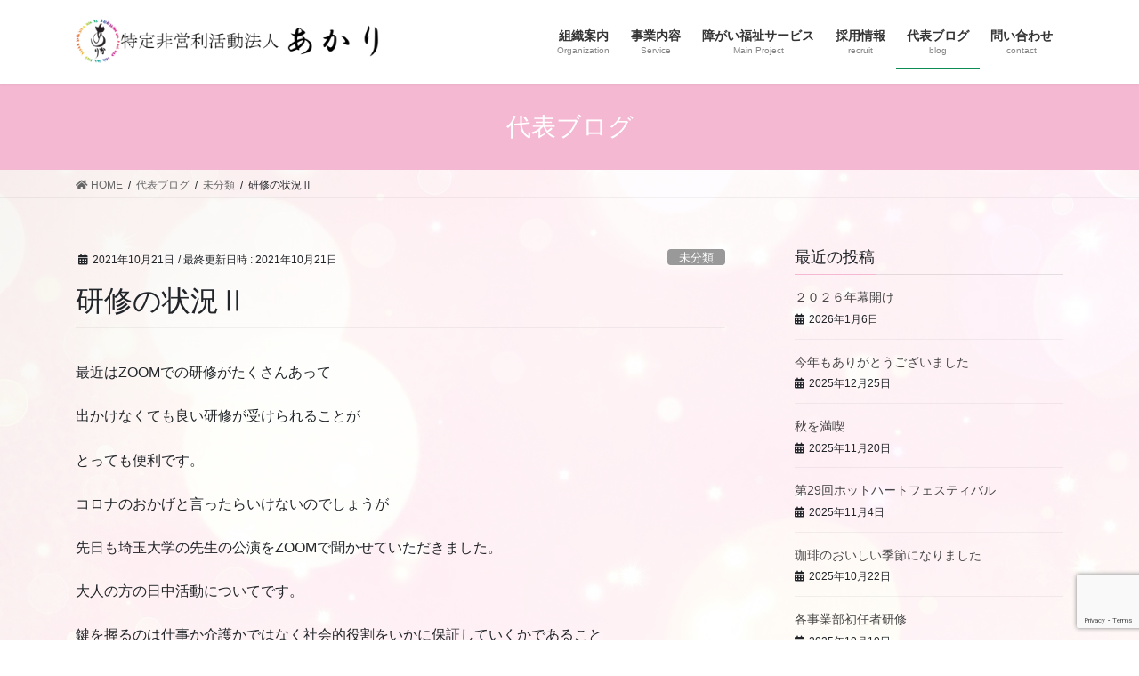

--- FILE ---
content_type: text/html; charset=UTF-8
request_url: https://akari2006.or.jp/2021/10/21/7622
body_size: 17866
content:
<!DOCTYPE html>
<html lang="ja">
<head>
<meta charset="utf-8">
<meta http-equiv="X-UA-Compatible" content="IE=edge">
<meta name="viewport" content="width=device-width, initial-scale=1">
<!-- Google tag (gtag.js) --><script async src="https://www.googletagmanager.com/gtag/js?id=UA-93071534-1"></script><script>window.dataLayer = window.dataLayer || [];function gtag(){dataLayer.push(arguments);}gtag('js', new Date());gtag('config', 'UA-93071534-1');</script>
<title>研修の状況Ⅱ | 特定非営利活動法人　あかり</title>
<meta name='robots' content='max-image-preview:large' />
<style>img:is([sizes="auto" i], [sizes^="auto," i]) { contain-intrinsic-size: 3000px 1500px }</style>
<link rel='dns-prefetch' href='//www.googletagmanager.com' />
<link rel='dns-prefetch' href='//use.fontawesome.com' />
<link rel="alternate" type="application/rss+xml" title="特定非営利活動法人　あかり &raquo; フィード" href="https://akari2006.or.jp/feed" />
<link rel="alternate" type="application/rss+xml" title="特定非営利活動法人　あかり &raquo; コメントフィード" href="https://akari2006.or.jp/comments/feed" />
<meta name="description" content="最近はZOOMでの研修がたくさんあって出かけなくても良い研修が受けられることがとっても便利です。コロナのおかげと言ったらいけないのでしょうが先日も埼玉大学の先生の公演をZOOMで聞かせていただきました。大人の方の日中活動についてです。鍵を握るのは仕事か介護かではなく社会的役割をいかに保証していくかであること健康とは病気でないとか、弱ってないという事ではなく、肉体的にも精神的にも、そして社会的にもすべてが満たされた状態にあること。この社会" /><script type="text/javascript">
/* <![CDATA[ */
window._wpemojiSettings = {"baseUrl":"https:\/\/s.w.org\/images\/core\/emoji\/16.0.1\/72x72\/","ext":".png","svgUrl":"https:\/\/s.w.org\/images\/core\/emoji\/16.0.1\/svg\/","svgExt":".svg","source":{"concatemoji":"https:\/\/akari2006.or.jp\/wp-includes\/js\/wp-emoji-release.min.js?ver=6.8.3"}};
/*! This file is auto-generated */
!function(s,n){var o,i,e;function c(e){try{var t={supportTests:e,timestamp:(new Date).valueOf()};sessionStorage.setItem(o,JSON.stringify(t))}catch(e){}}function p(e,t,n){e.clearRect(0,0,e.canvas.width,e.canvas.height),e.fillText(t,0,0);var t=new Uint32Array(e.getImageData(0,0,e.canvas.width,e.canvas.height).data),a=(e.clearRect(0,0,e.canvas.width,e.canvas.height),e.fillText(n,0,0),new Uint32Array(e.getImageData(0,0,e.canvas.width,e.canvas.height).data));return t.every(function(e,t){return e===a[t]})}function u(e,t){e.clearRect(0,0,e.canvas.width,e.canvas.height),e.fillText(t,0,0);for(var n=e.getImageData(16,16,1,1),a=0;a<n.data.length;a++)if(0!==n.data[a])return!1;return!0}function f(e,t,n,a){switch(t){case"flag":return n(e,"\ud83c\udff3\ufe0f\u200d\u26a7\ufe0f","\ud83c\udff3\ufe0f\u200b\u26a7\ufe0f")?!1:!n(e,"\ud83c\udde8\ud83c\uddf6","\ud83c\udde8\u200b\ud83c\uddf6")&&!n(e,"\ud83c\udff4\udb40\udc67\udb40\udc62\udb40\udc65\udb40\udc6e\udb40\udc67\udb40\udc7f","\ud83c\udff4\u200b\udb40\udc67\u200b\udb40\udc62\u200b\udb40\udc65\u200b\udb40\udc6e\u200b\udb40\udc67\u200b\udb40\udc7f");case"emoji":return!a(e,"\ud83e\udedf")}return!1}function g(e,t,n,a){var r="undefined"!=typeof WorkerGlobalScope&&self instanceof WorkerGlobalScope?new OffscreenCanvas(300,150):s.createElement("canvas"),o=r.getContext("2d",{willReadFrequently:!0}),i=(o.textBaseline="top",o.font="600 32px Arial",{});return e.forEach(function(e){i[e]=t(o,e,n,a)}),i}function t(e){var t=s.createElement("script");t.src=e,t.defer=!0,s.head.appendChild(t)}"undefined"!=typeof Promise&&(o="wpEmojiSettingsSupports",i=["flag","emoji"],n.supports={everything:!0,everythingExceptFlag:!0},e=new Promise(function(e){s.addEventListener("DOMContentLoaded",e,{once:!0})}),new Promise(function(t){var n=function(){try{var e=JSON.parse(sessionStorage.getItem(o));if("object"==typeof e&&"number"==typeof e.timestamp&&(new Date).valueOf()<e.timestamp+604800&&"object"==typeof e.supportTests)return e.supportTests}catch(e){}return null}();if(!n){if("undefined"!=typeof Worker&&"undefined"!=typeof OffscreenCanvas&&"undefined"!=typeof URL&&URL.createObjectURL&&"undefined"!=typeof Blob)try{var e="postMessage("+g.toString()+"("+[JSON.stringify(i),f.toString(),p.toString(),u.toString()].join(",")+"));",a=new Blob([e],{type:"text/javascript"}),r=new Worker(URL.createObjectURL(a),{name:"wpTestEmojiSupports"});return void(r.onmessage=function(e){c(n=e.data),r.terminate(),t(n)})}catch(e){}c(n=g(i,f,p,u))}t(n)}).then(function(e){for(var t in e)n.supports[t]=e[t],n.supports.everything=n.supports.everything&&n.supports[t],"flag"!==t&&(n.supports.everythingExceptFlag=n.supports.everythingExceptFlag&&n.supports[t]);n.supports.everythingExceptFlag=n.supports.everythingExceptFlag&&!n.supports.flag,n.DOMReady=!1,n.readyCallback=function(){n.DOMReady=!0}}).then(function(){return e}).then(function(){var e;n.supports.everything||(n.readyCallback(),(e=n.source||{}).concatemoji?t(e.concatemoji):e.wpemoji&&e.twemoji&&(t(e.twemoji),t(e.wpemoji)))}))}((window,document),window._wpemojiSettings);
/* ]]> */
</script>
<!-- <link rel='stylesheet' id='vkExUnit_common_style-css' href='https://akari2006.or.jp/wp-content/plugins/vk-all-in-one-expansion-unit/assets/css/vkExUnit_style.css?ver=9.112.4.0' type='text/css' media='all' /> -->
<link rel="stylesheet" type="text/css" href="//akari2006.or.jp/wp-content/cache/wpfc-minified/qizb3jj8/aafmy.css" media="all"/>
<style id='vkExUnit_common_style-inline-css' type='text/css'>
:root {--ver_page_top_button_url:url(https://akari2006.or.jp/wp-content/plugins/vk-all-in-one-expansion-unit/assets/images/to-top-btn-icon.svg);}@font-face {font-weight: normal;font-style: normal;font-family: "vk_sns";src: url("https://akari2006.or.jp/wp-content/plugins/vk-all-in-one-expansion-unit/inc/sns/icons/fonts/vk_sns.eot?-bq20cj");src: url("https://akari2006.or.jp/wp-content/plugins/vk-all-in-one-expansion-unit/inc/sns/icons/fonts/vk_sns.eot?#iefix-bq20cj") format("embedded-opentype"),url("https://akari2006.or.jp/wp-content/plugins/vk-all-in-one-expansion-unit/inc/sns/icons/fonts/vk_sns.woff?-bq20cj") format("woff"),url("https://akari2006.or.jp/wp-content/plugins/vk-all-in-one-expansion-unit/inc/sns/icons/fonts/vk_sns.ttf?-bq20cj") format("truetype"),url("https://akari2006.or.jp/wp-content/plugins/vk-all-in-one-expansion-unit/inc/sns/icons/fonts/vk_sns.svg?-bq20cj#vk_sns") format("svg");}
.veu_promotion-alert__content--text {border: 1px solid rgba(0,0,0,0.125);padding: 0.5em 1em;border-radius: var(--vk-size-radius);margin-bottom: var(--vk-margin-block-bottom);font-size: 0.875rem;}/* Alert Content部分に段落タグを入れた場合に最後の段落の余白を0にする */.veu_promotion-alert__content--text p:last-of-type{margin-bottom:0;margin-top: 0;}
</style>
<style id='wp-emoji-styles-inline-css' type='text/css'>
img.wp-smiley, img.emoji {
display: inline !important;
border: none !important;
box-shadow: none !important;
height: 1em !important;
width: 1em !important;
margin: 0 0.07em !important;
vertical-align: -0.1em !important;
background: none !important;
padding: 0 !important;
}
</style>
<!-- <link rel='stylesheet' id='wp-block-library-css' href='https://akari2006.or.jp/wp-includes/css/dist/block-library/style.min.css?ver=6.8.3' type='text/css' media='all' /> -->
<link rel="stylesheet" type="text/css" href="//akari2006.or.jp/wp-content/cache/wpfc-minified/6zqevuzc/aafmy.css" media="all"/>
<style id='classic-theme-styles-inline-css' type='text/css'>
/*! This file is auto-generated */
.wp-block-button__link{color:#fff;background-color:#32373c;border-radius:9999px;box-shadow:none;text-decoration:none;padding:calc(.667em + 2px) calc(1.333em + 2px);font-size:1.125em}.wp-block-file__button{background:#32373c;color:#fff;text-decoration:none}
</style>
<!-- <link rel='stylesheet' id='wp-components-css' href='https://akari2006.or.jp/wp-includes/css/dist/components/style.min.css?ver=6.8.3' type='text/css' media='all' /> -->
<!-- <link rel='stylesheet' id='wp-preferences-css' href='https://akari2006.or.jp/wp-includes/css/dist/preferences/style.min.css?ver=6.8.3' type='text/css' media='all' /> -->
<!-- <link rel='stylesheet' id='wp-block-editor-css' href='https://akari2006.or.jp/wp-includes/css/dist/block-editor/style.min.css?ver=6.8.3' type='text/css' media='all' /> -->
<!-- <link rel='stylesheet' id='wp-reusable-blocks-css' href='https://akari2006.or.jp/wp-includes/css/dist/reusable-blocks/style.min.css?ver=6.8.3' type='text/css' media='all' /> -->
<!-- <link rel='stylesheet' id='wp-patterns-css' href='https://akari2006.or.jp/wp-includes/css/dist/patterns/style.min.css?ver=6.8.3' type='text/css' media='all' /> -->
<!-- <link rel='stylesheet' id='wp-editor-css' href='https://akari2006.or.jp/wp-includes/css/dist/editor/style.min.css?ver=6.8.3' type='text/css' media='all' /> -->
<!-- <link rel='stylesheet' id='tinyjpfont_gutenberg_style-css-css' href='https://akari2006.or.jp/wp-content/plugins/japanese-font-for-tinymce/gutenjpfont/dist/blocks.style.build.css?ver=6.8.3' type='text/css' media='all' /> -->
<link rel="stylesheet" type="text/css" href="//akari2006.or.jp/wp-content/cache/wpfc-minified/97vpo5kw/aafmy.css" media="all"/>
<style id='global-styles-inline-css' type='text/css'>
:root{--wp--preset--aspect-ratio--square: 1;--wp--preset--aspect-ratio--4-3: 4/3;--wp--preset--aspect-ratio--3-4: 3/4;--wp--preset--aspect-ratio--3-2: 3/2;--wp--preset--aspect-ratio--2-3: 2/3;--wp--preset--aspect-ratio--16-9: 16/9;--wp--preset--aspect-ratio--9-16: 9/16;--wp--preset--color--black: #000000;--wp--preset--color--cyan-bluish-gray: #abb8c3;--wp--preset--color--white: #ffffff;--wp--preset--color--pale-pink: #f78da7;--wp--preset--color--vivid-red: #cf2e2e;--wp--preset--color--luminous-vivid-orange: #ff6900;--wp--preset--color--luminous-vivid-amber: #fcb900;--wp--preset--color--light-green-cyan: #7bdcb5;--wp--preset--color--vivid-green-cyan: #00d084;--wp--preset--color--pale-cyan-blue: #8ed1fc;--wp--preset--color--vivid-cyan-blue: #0693e3;--wp--preset--color--vivid-purple: #9b51e0;--wp--preset--gradient--vivid-cyan-blue-to-vivid-purple: linear-gradient(135deg,rgba(6,147,227,1) 0%,rgb(155,81,224) 100%);--wp--preset--gradient--light-green-cyan-to-vivid-green-cyan: linear-gradient(135deg,rgb(122,220,180) 0%,rgb(0,208,130) 100%);--wp--preset--gradient--luminous-vivid-amber-to-luminous-vivid-orange: linear-gradient(135deg,rgba(252,185,0,1) 0%,rgba(255,105,0,1) 100%);--wp--preset--gradient--luminous-vivid-orange-to-vivid-red: linear-gradient(135deg,rgba(255,105,0,1) 0%,rgb(207,46,46) 100%);--wp--preset--gradient--very-light-gray-to-cyan-bluish-gray: linear-gradient(135deg,rgb(238,238,238) 0%,rgb(169,184,195) 100%);--wp--preset--gradient--cool-to-warm-spectrum: linear-gradient(135deg,rgb(74,234,220) 0%,rgb(151,120,209) 20%,rgb(207,42,186) 40%,rgb(238,44,130) 60%,rgb(251,105,98) 80%,rgb(254,248,76) 100%);--wp--preset--gradient--blush-light-purple: linear-gradient(135deg,rgb(255,206,236) 0%,rgb(152,150,240) 100%);--wp--preset--gradient--blush-bordeaux: linear-gradient(135deg,rgb(254,205,165) 0%,rgb(254,45,45) 50%,rgb(107,0,62) 100%);--wp--preset--gradient--luminous-dusk: linear-gradient(135deg,rgb(255,203,112) 0%,rgb(199,81,192) 50%,rgb(65,88,208) 100%);--wp--preset--gradient--pale-ocean: linear-gradient(135deg,rgb(255,245,203) 0%,rgb(182,227,212) 50%,rgb(51,167,181) 100%);--wp--preset--gradient--electric-grass: linear-gradient(135deg,rgb(202,248,128) 0%,rgb(113,206,126) 100%);--wp--preset--gradient--midnight: linear-gradient(135deg,rgb(2,3,129) 0%,rgb(40,116,252) 100%);--wp--preset--font-size--small: 13px;--wp--preset--font-size--medium: 20px;--wp--preset--font-size--large: 36px;--wp--preset--font-size--x-large: 42px;--wp--preset--spacing--20: 0.44rem;--wp--preset--spacing--30: 0.67rem;--wp--preset--spacing--40: 1rem;--wp--preset--spacing--50: 1.5rem;--wp--preset--spacing--60: 2.25rem;--wp--preset--spacing--70: 3.38rem;--wp--preset--spacing--80: 5.06rem;--wp--preset--shadow--natural: 6px 6px 9px rgba(0, 0, 0, 0.2);--wp--preset--shadow--deep: 12px 12px 50px rgba(0, 0, 0, 0.4);--wp--preset--shadow--sharp: 6px 6px 0px rgba(0, 0, 0, 0.2);--wp--preset--shadow--outlined: 6px 6px 0px -3px rgba(255, 255, 255, 1), 6px 6px rgba(0, 0, 0, 1);--wp--preset--shadow--crisp: 6px 6px 0px rgba(0, 0, 0, 1);}:where(.is-layout-flex){gap: 0.5em;}:where(.is-layout-grid){gap: 0.5em;}body .is-layout-flex{display: flex;}.is-layout-flex{flex-wrap: wrap;align-items: center;}.is-layout-flex > :is(*, div){margin: 0;}body .is-layout-grid{display: grid;}.is-layout-grid > :is(*, div){margin: 0;}:where(.wp-block-columns.is-layout-flex){gap: 2em;}:where(.wp-block-columns.is-layout-grid){gap: 2em;}:where(.wp-block-post-template.is-layout-flex){gap: 1.25em;}:where(.wp-block-post-template.is-layout-grid){gap: 1.25em;}.has-black-color{color: var(--wp--preset--color--black) !important;}.has-cyan-bluish-gray-color{color: var(--wp--preset--color--cyan-bluish-gray) !important;}.has-white-color{color: var(--wp--preset--color--white) !important;}.has-pale-pink-color{color: var(--wp--preset--color--pale-pink) !important;}.has-vivid-red-color{color: var(--wp--preset--color--vivid-red) !important;}.has-luminous-vivid-orange-color{color: var(--wp--preset--color--luminous-vivid-orange) !important;}.has-luminous-vivid-amber-color{color: var(--wp--preset--color--luminous-vivid-amber) !important;}.has-light-green-cyan-color{color: var(--wp--preset--color--light-green-cyan) !important;}.has-vivid-green-cyan-color{color: var(--wp--preset--color--vivid-green-cyan) !important;}.has-pale-cyan-blue-color{color: var(--wp--preset--color--pale-cyan-blue) !important;}.has-vivid-cyan-blue-color{color: var(--wp--preset--color--vivid-cyan-blue) !important;}.has-vivid-purple-color{color: var(--wp--preset--color--vivid-purple) !important;}.has-black-background-color{background-color: var(--wp--preset--color--black) !important;}.has-cyan-bluish-gray-background-color{background-color: var(--wp--preset--color--cyan-bluish-gray) !important;}.has-white-background-color{background-color: var(--wp--preset--color--white) !important;}.has-pale-pink-background-color{background-color: var(--wp--preset--color--pale-pink) !important;}.has-vivid-red-background-color{background-color: var(--wp--preset--color--vivid-red) !important;}.has-luminous-vivid-orange-background-color{background-color: var(--wp--preset--color--luminous-vivid-orange) !important;}.has-luminous-vivid-amber-background-color{background-color: var(--wp--preset--color--luminous-vivid-amber) !important;}.has-light-green-cyan-background-color{background-color: var(--wp--preset--color--light-green-cyan) !important;}.has-vivid-green-cyan-background-color{background-color: var(--wp--preset--color--vivid-green-cyan) !important;}.has-pale-cyan-blue-background-color{background-color: var(--wp--preset--color--pale-cyan-blue) !important;}.has-vivid-cyan-blue-background-color{background-color: var(--wp--preset--color--vivid-cyan-blue) !important;}.has-vivid-purple-background-color{background-color: var(--wp--preset--color--vivid-purple) !important;}.has-black-border-color{border-color: var(--wp--preset--color--black) !important;}.has-cyan-bluish-gray-border-color{border-color: var(--wp--preset--color--cyan-bluish-gray) !important;}.has-white-border-color{border-color: var(--wp--preset--color--white) !important;}.has-pale-pink-border-color{border-color: var(--wp--preset--color--pale-pink) !important;}.has-vivid-red-border-color{border-color: var(--wp--preset--color--vivid-red) !important;}.has-luminous-vivid-orange-border-color{border-color: var(--wp--preset--color--luminous-vivid-orange) !important;}.has-luminous-vivid-amber-border-color{border-color: var(--wp--preset--color--luminous-vivid-amber) !important;}.has-light-green-cyan-border-color{border-color: var(--wp--preset--color--light-green-cyan) !important;}.has-vivid-green-cyan-border-color{border-color: var(--wp--preset--color--vivid-green-cyan) !important;}.has-pale-cyan-blue-border-color{border-color: var(--wp--preset--color--pale-cyan-blue) !important;}.has-vivid-cyan-blue-border-color{border-color: var(--wp--preset--color--vivid-cyan-blue) !important;}.has-vivid-purple-border-color{border-color: var(--wp--preset--color--vivid-purple) !important;}.has-vivid-cyan-blue-to-vivid-purple-gradient-background{background: var(--wp--preset--gradient--vivid-cyan-blue-to-vivid-purple) !important;}.has-light-green-cyan-to-vivid-green-cyan-gradient-background{background: var(--wp--preset--gradient--light-green-cyan-to-vivid-green-cyan) !important;}.has-luminous-vivid-amber-to-luminous-vivid-orange-gradient-background{background: var(--wp--preset--gradient--luminous-vivid-amber-to-luminous-vivid-orange) !important;}.has-luminous-vivid-orange-to-vivid-red-gradient-background{background: var(--wp--preset--gradient--luminous-vivid-orange-to-vivid-red) !important;}.has-very-light-gray-to-cyan-bluish-gray-gradient-background{background: var(--wp--preset--gradient--very-light-gray-to-cyan-bluish-gray) !important;}.has-cool-to-warm-spectrum-gradient-background{background: var(--wp--preset--gradient--cool-to-warm-spectrum) !important;}.has-blush-light-purple-gradient-background{background: var(--wp--preset--gradient--blush-light-purple) !important;}.has-blush-bordeaux-gradient-background{background: var(--wp--preset--gradient--blush-bordeaux) !important;}.has-luminous-dusk-gradient-background{background: var(--wp--preset--gradient--luminous-dusk) !important;}.has-pale-ocean-gradient-background{background: var(--wp--preset--gradient--pale-ocean) !important;}.has-electric-grass-gradient-background{background: var(--wp--preset--gradient--electric-grass) !important;}.has-midnight-gradient-background{background: var(--wp--preset--gradient--midnight) !important;}.has-small-font-size{font-size: var(--wp--preset--font-size--small) !important;}.has-medium-font-size{font-size: var(--wp--preset--font-size--medium) !important;}.has-large-font-size{font-size: var(--wp--preset--font-size--large) !important;}.has-x-large-font-size{font-size: var(--wp--preset--font-size--x-large) !important;}
:where(.wp-block-post-template.is-layout-flex){gap: 1.25em;}:where(.wp-block-post-template.is-layout-grid){gap: 1.25em;}
:where(.wp-block-columns.is-layout-flex){gap: 2em;}:where(.wp-block-columns.is-layout-grid){gap: 2em;}
:root :where(.wp-block-pullquote){font-size: 1.5em;line-height: 1.6;}
</style>
<!-- <link rel='stylesheet' id='contact-form-7-css' href='https://akari2006.or.jp/wp-content/plugins/contact-form-7/includes/css/styles.css?ver=6.1.4' type='text/css' media='all' /> -->
<!-- <link rel='stylesheet' id='drawit-css-css' href='https://akari2006.or.jp/wp-content/plugins/drawit/css/drawit.min.css?ver=1.1.3' type='text/css' media='all' /> -->
<!-- <link rel='stylesheet' id='tinyjpfont-styles-css' href='https://akari2006.or.jp/wp-content/plugins/japanese-font-for-tinymce/addfont.css?ver=6.8.3' type='text/css' media='all' /> -->
<!-- <link rel='stylesheet' id='lbwps-styles-css' href='https://akari2006.or.jp/wp-content/plugins/lightbox-photoswipe/assets/ps4/styles/default.css?ver=5.7.3' type='text/css' media='all' /> -->
<!-- <link rel='stylesheet' id='bootstrap-4-style-css' href='https://akari2006.or.jp/wp-content/themes/lightning/_g2/library/bootstrap-4/css/bootstrap.min.css?ver=4.5.0' type='text/css' media='all' /> -->
<!-- <link rel='stylesheet' id='lightning-common-style-css' href='https://akari2006.or.jp/wp-content/themes/lightning/_g2/assets/css/common.css?ver=15.9.5' type='text/css' media='all' /> -->
<link rel="stylesheet" type="text/css" href="//akari2006.or.jp/wp-content/cache/wpfc-minified/8yw9as3n/aafmy.css" media="all"/>
<style id='lightning-common-style-inline-css' type='text/css'>
/* vk-mobile-nav */:root {--vk-mobile-nav-menu-btn-bg-src: url("https://akari2006.or.jp/wp-content/themes/lightning/_g2/inc/vk-mobile-nav/package//images/vk-menu-btn-black.svg");--vk-mobile-nav-menu-btn-close-bg-src: url("https://akari2006.or.jp/wp-content/themes/lightning/_g2/inc/vk-mobile-nav/package//images/vk-menu-close-black.svg");--vk-menu-acc-icon-open-black-bg-src: url("https://akari2006.or.jp/wp-content/themes/lightning/_g2/inc/vk-mobile-nav/package//images/vk-menu-acc-icon-open-black.svg");--vk-menu-acc-icon-open-white-bg-src: url("https://akari2006.or.jp/wp-content/themes/lightning/_g2/inc/vk-mobile-nav/package//images/vk-menu-acc-icon-open-white.svg");--vk-menu-acc-icon-close-black-bg-src: url("https://akari2006.or.jp/wp-content/themes/lightning/_g2/inc/vk-mobile-nav/package//images/vk-menu-close-black.svg");--vk-menu-acc-icon-close-white-bg-src: url("https://akari2006.or.jp/wp-content/themes/lightning/_g2/inc/vk-mobile-nav/package//images/vk-menu-close-white.svg");}
</style>
<!-- <link rel='stylesheet' id='lightning-design-style-css' href='https://akari2006.or.jp/wp-content/themes/lightning/_g2/design-skin/origin2/css/style.css?ver=15.9.5' type='text/css' media='all' /> -->
<link rel="stylesheet" type="text/css" href="//akari2006.or.jp/wp-content/cache/wpfc-minified/l1jyq9lr/aafmy.css" media="all"/>
<style id='lightning-design-style-inline-css' type='text/css'>
:root {--color-key:#f5b8d2;--wp--preset--color--vk-color-primary:#f5b8d2;--color-key-dark:#0d8c55;}
/* ltg common custom */:root {--vk-menu-acc-btn-border-color:#333;--vk-color-primary:#f5b8d2;--vk-color-primary-dark:#0d8c55;--vk-color-primary-vivid:#ffcae7;--color-key:#f5b8d2;--wp--preset--color--vk-color-primary:#f5b8d2;--color-key-dark:#0d8c55;}.veu_color_txt_key { color:#0d8c55 ; }.veu_color_bg_key { background-color:#0d8c55 ; }.veu_color_border_key { border-color:#0d8c55 ; }.btn-default { border-color:#f5b8d2;color:#f5b8d2;}.btn-default:focus,.btn-default:hover { border-color:#f5b8d2;background-color: #f5b8d2; }.wp-block-search__button,.btn-primary { background-color:#f5b8d2;border-color:#0d8c55; }.wp-block-search__button:focus,.wp-block-search__button:hover,.btn-primary:not(:disabled):not(.disabled):active,.btn-primary:focus,.btn-primary:hover { background-color:#0d8c55;border-color:#f5b8d2; }.btn-outline-primary { color : #f5b8d2 ; border-color:#f5b8d2; }.btn-outline-primary:not(:disabled):not(.disabled):active,.btn-outline-primary:focus,.btn-outline-primary:hover { color : #fff; background-color:#f5b8d2;border-color:#0d8c55; }a { color:#4e3184; }a:hover { color:#4e3184; }
.tagcloud a:before { font-family: "Font Awesome 5 Free";content: "\f02b";font-weight: bold; }
.media .media-body .media-heading a:hover { color:#f5b8d2; }@media (min-width: 768px){.gMenu > li:before,.gMenu > li.menu-item-has-children::after { border-bottom-color:#0d8c55 }.gMenu li li { background-color:#0d8c55 }.gMenu li li a:hover { background-color:#f5b8d2; }} /* @media (min-width: 768px) */.page-header { background-color:#f5b8d2; }h2,.mainSection-title { border-top-color:#f5b8d2; }h3:after,.subSection-title:after { border-bottom-color:#f5b8d2; }ul.page-numbers li span.page-numbers.current,.page-link dl .post-page-numbers.current { background-color:#f5b8d2; }.pager li > a { border-color:#f5b8d2;color:#f5b8d2;}.pager li > a:hover { background-color:#f5b8d2;color:#fff;}.siteFooter { border-top-color:#f5b8d2; }dt { border-left-color:#f5b8d2; }:root {--g_nav_main_acc_icon_open_url:url(https://akari2006.or.jp/wp-content/themes/lightning/_g2/inc/vk-mobile-nav/package/images/vk-menu-acc-icon-open-black.svg);--g_nav_main_acc_icon_close_url: url(https://akari2006.or.jp/wp-content/themes/lightning/_g2/inc/vk-mobile-nav/package/images/vk-menu-close-black.svg);--g_nav_sub_acc_icon_open_url: url(https://akari2006.or.jp/wp-content/themes/lightning/_g2/inc/vk-mobile-nav/package/images/vk-menu-acc-icon-open-white.svg);--g_nav_sub_acc_icon_close_url: url(https://akari2006.or.jp/wp-content/themes/lightning/_g2/inc/vk-mobile-nav/package/images/vk-menu-close-white.svg);}
</style>
<!-- <link rel='stylesheet' id='veu-cta-css' href='https://akari2006.or.jp/wp-content/plugins/vk-all-in-one-expansion-unit/inc/call-to-action/package/assets/css/style.css?ver=9.112.4.0' type='text/css' media='all' /> -->
<!-- <link rel='stylesheet' id='lightning-theme-style-css' href='https://akari2006.or.jp/wp-content/themes/lightning_child_akari/style.css?ver=15.9.5' type='text/css' media='all' /> -->
<!-- <link rel='stylesheet' id='vk-font-awesome-css' href='https://akari2006.or.jp/wp-content/themes/lightning/vendor/vektor-inc/font-awesome-versions/src/versions/6/css/all.min.css?ver=6.1.0' type='text/css' media='all' /> -->
<link rel="stylesheet" type="text/css" href="//akari2006.or.jp/wp-content/cache/wpfc-minified/f593iy8y/aafmy.css" media="all"/>
<link rel='stylesheet' id='bfa-font-awesome-css' href='https://use.fontawesome.com/releases/v5.15.4/css/all.css?ver=2.0.3' type='text/css' media='all' />
<link rel='stylesheet' id='bfa-font-awesome-v4-shim-css' href='https://use.fontawesome.com/releases/v5.15.4/css/v4-shims.css?ver=2.0.3' type='text/css' media='all' />
<style id='bfa-font-awesome-v4-shim-inline-css' type='text/css'>
@font-face {
font-family: 'FontAwesome';
src: url('https://use.fontawesome.com/releases/v5.15.4/webfonts/fa-brands-400.eot'),
url('https://use.fontawesome.com/releases/v5.15.4/webfonts/fa-brands-400.eot?#iefix') format('embedded-opentype'),
url('https://use.fontawesome.com/releases/v5.15.4/webfonts/fa-brands-400.woff2') format('woff2'),
url('https://use.fontawesome.com/releases/v5.15.4/webfonts/fa-brands-400.woff') format('woff'),
url('https://use.fontawesome.com/releases/v5.15.4/webfonts/fa-brands-400.ttf') format('truetype'),
url('https://use.fontawesome.com/releases/v5.15.4/webfonts/fa-brands-400.svg#fontawesome') format('svg');
}
@font-face {
font-family: 'FontAwesome';
src: url('https://use.fontawesome.com/releases/v5.15.4/webfonts/fa-solid-900.eot'),
url('https://use.fontawesome.com/releases/v5.15.4/webfonts/fa-solid-900.eot?#iefix') format('embedded-opentype'),
url('https://use.fontawesome.com/releases/v5.15.4/webfonts/fa-solid-900.woff2') format('woff2'),
url('https://use.fontawesome.com/releases/v5.15.4/webfonts/fa-solid-900.woff') format('woff'),
url('https://use.fontawesome.com/releases/v5.15.4/webfonts/fa-solid-900.ttf') format('truetype'),
url('https://use.fontawesome.com/releases/v5.15.4/webfonts/fa-solid-900.svg#fontawesome') format('svg');
}
@font-face {
font-family: 'FontAwesome';
src: url('https://use.fontawesome.com/releases/v5.15.4/webfonts/fa-regular-400.eot'),
url('https://use.fontawesome.com/releases/v5.15.4/webfonts/fa-regular-400.eot?#iefix') format('embedded-opentype'),
url('https://use.fontawesome.com/releases/v5.15.4/webfonts/fa-regular-400.woff2') format('woff2'),
url('https://use.fontawesome.com/releases/v5.15.4/webfonts/fa-regular-400.woff') format('woff'),
url('https://use.fontawesome.com/releases/v5.15.4/webfonts/fa-regular-400.ttf') format('truetype'),
url('https://use.fontawesome.com/releases/v5.15.4/webfonts/fa-regular-400.svg#fontawesome') format('svg');
unicode-range: U+F004-F005,U+F007,U+F017,U+F022,U+F024,U+F02E,U+F03E,U+F044,U+F057-F059,U+F06E,U+F070,U+F075,U+F07B-F07C,U+F080,U+F086,U+F089,U+F094,U+F09D,U+F0A0,U+F0A4-F0A7,U+F0C5,U+F0C7-F0C8,U+F0E0,U+F0EB,U+F0F3,U+F0F8,U+F0FE,U+F111,U+F118-F11A,U+F11C,U+F133,U+F144,U+F146,U+F14A,U+F14D-F14E,U+F150-F152,U+F15B-F15C,U+F164-F165,U+F185-F186,U+F191-F192,U+F1AD,U+F1C1-F1C9,U+F1CD,U+F1D8,U+F1E3,U+F1EA,U+F1F6,U+F1F9,U+F20A,U+F247-F249,U+F24D,U+F254-F25B,U+F25D,U+F267,U+F271-F274,U+F279,U+F28B,U+F28D,U+F2B5-F2B6,U+F2B9,U+F2BB,U+F2BD,U+F2C1-F2C2,U+F2D0,U+F2D2,U+F2DC,U+F2ED,U+F328,U+F358-F35B,U+F3A5,U+F3D1,U+F410,U+F4AD;
}
</style>
<script src='//akari2006.or.jp/wp-content/cache/wpfc-minified/112x7ue0/aafmy.js' type="text/javascript"></script>
<!-- <script type="text/javascript" src="https://akari2006.or.jp/wp-includes/js/jquery/jquery.min.js?ver=3.7.1" id="jquery-core-js"></script> -->
<!-- <script type="text/javascript" src="https://akari2006.or.jp/wp-includes/js/jquery/jquery-migrate.min.js?ver=3.4.1" id="jquery-migrate-js"></script> -->
<!-- Site Kit によって追加された Google タグ（gtag.js）スニペット -->
<!-- Google アナリティクス スニペット (Site Kit が追加) -->
<script type="text/javascript" src="https://www.googletagmanager.com/gtag/js?id=G-X1K88RB7YR" id="google_gtagjs-js" async></script>
<script type="text/javascript" id="google_gtagjs-js-after">
/* <![CDATA[ */
window.dataLayer = window.dataLayer || [];function gtag(){dataLayer.push(arguments);}
gtag("set","linker",{"domains":["akari2006.or.jp"]});
gtag("js", new Date());
gtag("set", "developer_id.dZTNiMT", true);
gtag("config", "G-X1K88RB7YR");
/* ]]> */
</script>
<script type="text/javascript" id="quicktags-js-extra">
/* <![CDATA[ */
var quicktagsL10n = {"closeAllOpenTags":"\u958b\u3044\u3066\u3044\u308b\u3059\u3079\u3066\u306e\u30bf\u30b0\u3092\u9589\u3058\u308b","closeTags":"\u30bf\u30b0\u3092\u9589\u3058\u308b","enterURL":"URL \u3092\u5165\u529b\u3057\u3066\u304f\u3060\u3055\u3044","enterImageURL":"\u753b\u50cf\u306e URL \u3092\u5165\u529b\u3057\u3066\u304f\u3060\u3055\u3044","enterImageDescription":"\u753b\u50cf\u306e\u8aac\u660e\u3092\u5165\u529b\u3057\u3066\u304f\u3060\u3055\u3044","textdirection":"\u30c6\u30ad\u30b9\u30c8\u8a18\u8ff0\u65b9\u5411","toggleTextdirection":"\u30c6\u30ad\u30b9\u30c8\u8a18\u8ff0\u65b9\u5411\u306e\u5207\u66ff","dfw":"\u96c6\u4e2d\u57f7\u7b46\u30e2\u30fc\u30c9","strong":"\u592a\u5b57","strongClose":"\u592a\u5b57\u30bf\u30b0\u3092\u9589\u3058\u308b","em":"\u30a4\u30bf\u30ea\u30c3\u30af","emClose":"\u30a4\u30bf\u30ea\u30c3\u30af\u30bf\u30b0\u3092\u9589\u3058\u308b","link":"\u30ea\u30f3\u30af\u3092\u633f\u5165","blockquote":"\u5f15\u7528","blockquoteClose":"\u5f15\u7528\u30bf\u30b0\u3092\u9589\u3058\u308b","del":"\u6253\u3061\u6d88\u3057\u7dda","delClose":"\u6253\u3061\u6d88\u3057\u7dda\u30bf\u30b0\u3092\u9589\u3058\u308b","ins":"\u633f\u5165\u3055\u308c\u305f\u30c6\u30ad\u30b9\u30c8","insClose":"\u633f\u5165\u30bf\u30b0\u3092\u9589\u3058\u308b","image":"\u753b\u50cf\u3092\u633f\u5165","ul":"\u756a\u53f7\u306a\u3057\u30ea\u30b9\u30c8","ulClose":"\u756a\u53f7\u306a\u3057\u30ea\u30b9\u30c8\u30bf\u30b0\u3092\u9589\u3058\u308b","ol":"\u756a\u53f7\u4ed8\u304d\u30ea\u30b9\u30c8","olClose":"\u756a\u53f7\u4ed8\u304d\u30ea\u30b9\u30c8\u30bf\u30b0\u3092\u9589\u3058\u308b","li":"\u30ea\u30b9\u30c8\u9805\u76ee","liClose":"\u30ea\u30b9\u30c8\u9805\u76ee\u30bf\u30b0\u3092\u9589\u3058\u308b","code":"\u30b3\u30fc\u30c9","codeClose":"\u30b3\u30fc\u30c9\u30bf\u30b0\u3092\u9589\u3058\u308b","more":"\u300c\u7d9a\u304d\u3092\u8aad\u3080\u300d\u30bf\u30b0\u3092\u633f\u5165"};
/* ]]> */
</script>
<script src='//akari2006.or.jp/wp-content/cache/wpfc-minified/feppylb6/aafmy.js' type="text/javascript"></script>
<!-- <script type="text/javascript" src="https://akari2006.or.jp/wp-includes/js/quicktags.min.js?ver=6.8.3" id="quicktags-js"></script> -->
<script type="text/javascript" id="quicktags_drawit-js-extra">
/* <![CDATA[ */
var drawitFE = {"mediaupload":"https:\/\/akari2006.or.jp\/wp-admin\/\/media-upload.php"};
/* ]]> */
</script>
<script src='//akari2006.or.jp/wp-content/cache/wpfc-minified/dgox1vtx/aafmy.js' type="text/javascript"></script>
<!-- <script type="text/javascript" src="https://akari2006.or.jp/wp-content/plugins/drawit/js/qt-btn.js?ver=1.1.3" id="quicktags_drawit-js"></script> -->
<link rel="https://api.w.org/" href="https://akari2006.or.jp/wp-json/" /><link rel="alternate" title="JSON" type="application/json" href="https://akari2006.or.jp/wp-json/wp/v2/posts/7622" /><link rel="EditURI" type="application/rsd+xml" title="RSD" href="https://akari2006.or.jp/xmlrpc.php?rsd" />
<meta name="generator" content="WordPress 6.8.3" />
<link rel="canonical" href="https://akari2006.or.jp/2021/10/21/7622" />
<link rel='shortlink' href='https://akari2006.or.jp/?p=7622' />
<link rel="alternate" title="oEmbed (JSON)" type="application/json+oembed" href="https://akari2006.or.jp/wp-json/oembed/1.0/embed?url=https%3A%2F%2Fakari2006.or.jp%2F2021%2F10%2F21%2F7622" />
<link rel="alternate" title="oEmbed (XML)" type="text/xml+oembed" href="https://akari2006.or.jp/wp-json/oembed/1.0/embed?url=https%3A%2F%2Fakari2006.or.jp%2F2021%2F10%2F21%2F7622&#038;format=xml" />
<meta name="generator" content="Site Kit by Google 1.167.0" /><style id="lightning-color-custom-for-plugins" type="text/css">/* ltg theme common */.color_key_bg,.color_key_bg_hover:hover{background-color: #f5b8d2;}.color_key_txt,.color_key_txt_hover:hover{color: #f5b8d2;}.color_key_border,.color_key_border_hover:hover{border-color: #f5b8d2;}.color_key_dark_bg,.color_key_dark_bg_hover:hover{background-color: #0d8c55;}.color_key_dark_txt,.color_key_dark_txt_hover:hover{color: #0d8c55;}.color_key_dark_border,.color_key_dark_border_hover:hover{border-color: #0d8c55;}</style><style type="text/css" id="custom-background-css">
body.custom-background { background-color: #ffffff; background-image: url("https://akari2006.or.jp/wp-content/uploads/2017/03/hp-background.png"); background-position: left top; background-size: auto; background-repeat: repeat; background-attachment: scroll; }
</style>
<link rel="icon" href="https://akari2006.or.jp/wp-content/uploads/2017/06/cropped-akari_logo_small_w-32x32.png" sizes="32x32" />
<link rel="icon" href="https://akari2006.or.jp/wp-content/uploads/2017/06/cropped-akari_logo_small_w-192x192.png" sizes="192x192" />
<link rel="apple-touch-icon" href="https://akari2006.or.jp/wp-content/uploads/2017/06/cropped-akari_logo_small_w-180x180.png" />
<meta name="msapplication-TileImage" content="https://akari2006.or.jp/wp-content/uploads/2017/06/cropped-akari_logo_small_w-270x270.png" />
<style type="text/css" id="wp-custom-css">
a.buttonorange{
display:block;
padding:20px;
margin:0 auto;
color:#FFFFFF;/* 文字色 */
text-align:center;
font-size:20px;
font-weight: bold;
border-radius: 0px;   
text-decoration: none;
width: 480px;
background: #FF8000;/* 背景色 */
border: 3px solid #FF8000;/*枠*/
margin-left: 0%;
}
/* マウスオーバー時 */
a.buttonorange:hover{
color:#FF8000!important;
background: #FFFFFF;/* 反転背景色 */
}
a.buttongreen{
display:block;
padding:20px;
margin:0 auto;
color:#FFFFFF;/* 文字色 */
text-align:center;
font-size:20px;
font-weight: bold;
border-radius: 0px;   
text-decoration: none;
width: 480px;
background: #00ff7f;/* 背景色 */
border: 3px solid #00ff7f;/*枠*/
margin-left: 0%;
}
/* マウスオーバー時 */
a.buttongreen:hover{
color:#00ff7f!important;
background: #FFFFFF;/* 反転背景色 */
}
a.buttonblue{
display:block;
padding:20px;
margin:0 auto;
color:#FFFFFF;/* 文字色 */
text-align:center;
font-size:20px;
font-weight: bold;
border-radius: 0px;   
text-decoration: none;
width: 480px;
background: #4169e1;/* 背景色 */
border: 3px solid #4169e1;/*枠*/
margin-left: 0%;
}
/* マウスオーバー時 */
a.buttonblue:hover{
color:#4169e1!important;
background: #FFFFFF;/* 反転背景色 */
}
a.buttonsky{
display:block;
padding:20px;
margin:0 auto;
color:#FFFFFF;/* 文字色 */
text-align:center;
font-size:20px;
font-weight: bold;
border-radius: 0px;   
text-decoration: none;
width: 480px;
background: #87ceeb;/* 背景色 */
border: 3px solid #87ceeb;/*枠*/
margin-left: 0%;
}
/* マウスオーバー時 */
a.buttonsky:hover{
color:#87ceeb!important;
background: #FFFFFF;/* 反転背景色 */
}
a.buttonviolet{
display:block;
padding:20px;
margin:0 auto;
color:#FFFFFF;/* 文字色 */
text-align:center;
font-size:20px;
font-weight: bold;
border-radius: 0px;   
text-decoration: none;
width: 480px;
background: #ee82ee;/* 背景色 */
border: 3px solid #ee82ee;/*枠*/
margin-left: 0%;
}
/* マウスオーバー時 */
a.buttonviolet:hover{
color:#ee82ee!important;
background: #FFFFFF;/* 反転背景色 */
}
@media (max-width: 480px){      a.buttonorange{width: 100%;}
a.buttongreen{width: 100%;}
a.buttonblue{width: 100%;}
a.buttonsky{width: 100%;}
a.buttonviolet{width: 100%;}
}
/* 矢印*/ 
.program-arrow {
display: inline-block;
width: 18px;
height: 18px;
margin: 0 10px;
border-bottom: 4px solid #000;
border-right: 4px solid #000;
transform: rotate(45deg);
position: relative;
left: 50%;
}
</style>
<!-- [ VK All in One Expansion Unit Article Structure Data ] --><script type="application/ld+json">{"@context":"https://schema.org/","@type":"Article","headline":"研修の状況Ⅱ","image":"","datePublished":"2021-10-21T10:34:13+09:00","dateModified":"2021-10-21T10:34:13+09:00","author":{"@type":"","name":"川岸恵子","url":"https://akari2006.or.jp/","sameAs":""}}</script><!-- [ / VK All in One Expansion Unit Article Structure Data ] -->
</head>
<body class="wp-singular post-template-default single single-post postid-7622 single-format-standard custom-background wp-theme-lightning wp-child-theme-lightning_child_akari sidebar-fix sidebar-fix-priority-top bootstrap4 device-pc fa_v6_css post-name-%e7%a0%94%e4%bf%ae%e3%81%ae%e7%8a%b6%e6%b3%81%e2%85%a1 category-uncategorized post-type-post">
<a class="skip-link screen-reader-text" href="#main">コンテンツへスキップ</a>
<a class="skip-link screen-reader-text" href="#vk-mobile-nav">ナビゲーションに移動</a>
<header class="siteHeader">
<div class="container siteHeadContainer">
<div class="navbar-header">
<p class="navbar-brand siteHeader_logo">
<a href="https://akari2006.or.jp/">
<span><img src="https://akari2006.or.jp/wp-content/uploads/2017/04/akari-logo-and-name.png" alt="特定非営利活動法人　あかり" /></span>
</a>
</p>
</div>
<div id="gMenu_outer" class="gMenu_outer">
<nav class="menu-headernavigation-container"><ul id="menu-headernavigation" class="menu gMenu vk-menu-acc"><li id="menu-item-546" class="menu-item menu-item-type-post_type menu-item-object-page menu-item-has-children"><a href="https://akari2006.or.jp/organization"><strong class="gMenu_name">組織案内</strong><span class="gMenu_description">Organization</span></a>
<ul class="sub-menu">
<li id="menu-item-822" class="menu-item menu-item-type-post_type menu-item-object-page"><a href="https://akari2006.or.jp/organization">組織案内</a></li>
<li id="menu-item-545" class="menu-item menu-item-type-post_type menu-item-object-page"><a href="https://akari2006.or.jp/organization/organizationoutline">組織概要</a></li>
<li id="menu-item-1740" class="menu-item menu-item-type-post_type menu-item-object-page"><a href="https://akari2006.or.jp/organization/history">沿革</a></li>
<li id="menu-item-9607" class="menu-item menu-item-type-post_type menu-item-object-page"><a href="https://akari2006.or.jp/organization/disclosure">情報開示</a></li>
</ul>
</li>
<li id="menu-item-543" class="menu-item menu-item-type-post_type menu-item-object-page menu-item-has-children"><a href="https://akari2006.or.jp/service"><strong class="gMenu_name">事業内容</strong><span class="gMenu_description">Service</span></a>
<ul class="sub-menu">
<li id="menu-item-821" class="menu-item menu-item-type-post_type menu-item-object-page"><a href="https://akari2006.or.jp/service">事業内容</a></li>
<li id="menu-item-1954" class="menu-item menu-item-type-post_type menu-item-object-page"><a href="https://akari2006.or.jp/service/akari-juku">あかり塾（埼玉県強度行動障害支援者養成研修事業）</a></li>
<li id="menu-item-540" class="menu-item menu-item-type-post_type menu-item-object-page"><a href="https://akari2006.or.jp/service/hot-heart-festival">ホットハートフェスティバル</a></li>
<li id="menu-item-631" class="menu-item menu-item-type-post_type menu-item-object-page"><a href="https://akari2006.or.jp/service/akari-senbei">あかりせんべい</a></li>
<li id="menu-item-630" class="menu-item menu-item-type-post_type menu-item-object-page"><a href="https://akari2006.or.jp/service/consultant">障がい児・者福祉サービス業の相談（コンサルタント）業務</a></li>
</ul>
</li>
<li id="menu-item-538" class="menu-item menu-item-type-post_type menu-item-object-page menu-item-has-children"><a href="https://akari2006.or.jp/main-project"><strong class="gMenu_name">障がい福祉サービス</strong><span class="gMenu_description">Main Project</span></a>
<ul class="sub-menu">
<li id="menu-item-820" class="menu-item menu-item-type-post_type menu-item-object-page"><a href="https://akari2006.or.jp/main-project">障がい福祉サービス</a></li>
<li id="menu-item-1223" class="menu-item menu-item-type-post_type menu-item-object-page"><a href="https://akari2006.or.jp/service-flow">サービスご利用の流れ</a></li>
<li id="menu-item-677" class="menu-item menu-item-type-post_type menu-item-object-page"><a href="https://akari2006.or.jp/main-project/jidou-hattatsu-shien">児童発達支援事業</a></li>
<li id="menu-item-676" class="menu-item menu-item-type-post_type menu-item-object-page"><a href="https://akari2006.or.jp/main-project/day-service-elementary-school">放課後等デイサービス（小学生）</a></li>
<li id="menu-item-838" class="menu-item menu-item-type-post_type menu-item-object-page"><a href="https://akari2006.or.jp/main-project/day-service-high-school">放課後等デイサービス（中高生）</a></li>
<li id="menu-item-675" class="menu-item menu-item-type-post_type menu-item-object-page"><a href="https://akari2006.or.jp/main-project/koudou-engo">行動援護・移動支援事業</a></li>
<li id="menu-item-1513" class="menu-item menu-item-type-post_type menu-item-object-page"><a href="https://akari2006.or.jp/main-project/seikatsu-support">生活サポート事業</a></li>
<li id="menu-item-674" class="menu-item menu-item-type-post_type menu-item-object-page"><a href="https://akari2006.or.jp/main-project/works">就労継続支援・生活介護</a></li>
<li id="menu-item-10720" class="menu-item menu-item-type-post_type menu-item-object-page"><a href="https://akari2006.or.jp/main-project/gakuen">自立訓練（生活訓練）・就労移行・就労定着</a></li>
<li id="menu-item-673" class="menu-item menu-item-type-post_type menu-item-object-page"><a href="https://akari2006.or.jp/main-project/soudan">相談支援事業</a></li>
<li id="menu-item-11672" class="menu-item menu-item-type-post_type menu-item-object-page"><a href="https://akari2006.or.jp/main-project/ryoiku-center">埼玉県委託事業 地域療育センター</a></li>
<li id="menu-item-5713" class="menu-item menu-item-type-post_type menu-item-object-page"><a href="https://akari2006.or.jp/main-project/hyouka">放課後等デイサービス評価表・児童発達支援評価表</a></li>
</ul>
</li>
<li id="menu-item-2747" class="menu-item menu-item-type-post_type menu-item-object-page menu-item-has-children"><a href="https://akari2006.or.jp/recruit"><strong class="gMenu_name">採用情報</strong><span class="gMenu_description">recruit</span></a>
<ul class="sub-menu">
<li id="menu-item-6486" class="menu-item menu-item-type-post_type menu-item-object-page"><a href="https://akari2006.or.jp/recruit/new_graduate">新卒採用・会社説明会</a></li>
<li id="menu-item-8258" class="menu-item menu-item-type-post_type menu-item-object-page"><a href="https://akari2006.or.jp/recruit/careerrecruit">中途採用</a></li>
<li id="menu-item-8256" class="menu-item menu-item-type-post_type menu-item-object-page"><a href="https://akari2006.or.jp/recruit/parttimer">パート・アルバイト採用</a></li>
<li id="menu-item-8257" class="menu-item menu-item-type-post_type menu-item-object-page"><a href="https://akari2006.or.jp/recruit/recruitqa">採用Q&#038;A</a></li>
</ul>
</li>
<li id="menu-item-2954" class="menu-item menu-item-type-post_type menu-item-object-page current_page_parent current-menu-ancestor"><a href="https://akari2006.or.jp/blog"><strong class="gMenu_name">代表ブログ</strong><span class="gMenu_description">blog</span></a></li>
<li id="menu-item-8976" class="menu-item menu-item-type-post_type menu-item-object-page menu-item-has-children"><a href="https://akari2006.or.jp/contacttop"><strong class="gMenu_name">問い合わせ</strong><span class="gMenu_description">contact</span></a>
<ul class="sub-menu">
<li id="menu-item-11578" class="menu-item menu-item-type-post_type menu-item-object-page"><a href="https://akari2006.or.jp/contacttop/document">各種書類発行</a></li>
<li id="menu-item-11580" class="menu-item menu-item-type-post_type menu-item-object-page"><a href="https://akari2006.or.jp/contacttop/contactform">問い合わせフォーム</a></li>
<li id="menu-item-11579" class="menu-item menu-item-type-post_type menu-item-object-page"><a href="https://akari2006.or.jp/contacttop/recruitcontact">採用問い合わせフォーム</a></li>
</ul>
</li>
</ul></nav>			</div>
</div>
</header>
<div class="section page-header"><div class="container"><div class="row"><div class="col-md-12">
<div class="page-header_pageTitle">
代表ブログ</div>
</div></div></div></div><!-- [ /.page-header ] -->
<!-- [ .breadSection ] --><div class="section breadSection"><div class="container"><div class="row"><ol class="breadcrumb" itemscope itemtype="https://schema.org/BreadcrumbList"><li id="panHome" itemprop="itemListElement" itemscope itemtype="http://schema.org/ListItem"><a itemprop="item" href="https://akari2006.or.jp/"><span itemprop="name"><i class="fa fa-home"></i> HOME</span></a><meta itemprop="position" content="1" /></li><li itemprop="itemListElement" itemscope itemtype="http://schema.org/ListItem"><a itemprop="item" href="https://akari2006.or.jp/blog"><span itemprop="name">代表ブログ</span></a><meta itemprop="position" content="2" /></li><li itemprop="itemListElement" itemscope itemtype="http://schema.org/ListItem"><a itemprop="item" href="https://akari2006.or.jp/category/uncategorized"><span itemprop="name">未分類</span></a><meta itemprop="position" content="3" /></li><li><span>研修の状況Ⅱ</span><meta itemprop="position" content="4" /></li></ol></div></div></div><!-- [ /.breadSection ] -->
<div class="section siteContent">
<div class="container">
<div class="row">
<div class="col mainSection mainSection-col-two baseSection vk_posts-mainSection" id="main" role="main">
<article id="post-7622" class="entry entry-full post-7622 post type-post status-publish format-standard hentry category-uncategorized">
<header class="entry-header">
<div class="entry-meta">
<span class="published entry-meta_items">2021年10月21日</span>
<span class="entry-meta_items entry-meta_updated">/ 最終更新日時 : <span class="updated">2021年10月21日</span></span>
<span class="vcard author entry-meta_items entry-meta_items_author entry-meta_hidden"><span class="fn">川岸恵子</span></span>
<span class="entry-meta_items entry-meta_items_term"><a href="https://akari2006.or.jp/category/uncategorized" class="btn btn-xs btn-primary entry-meta_items_term_button" style="background-color:#999999;border:none;">未分類</a></span>
</div>
<h1 class="entry-title">
研修の状況Ⅱ									</h1>
</header>
<div class="entry-body">
<p>最近はZOOMでの研修がたくさんあって</p>
<p>出かけなくても良い研修が受けられることが</p>
<p>とっても便利です。</p>
<p>コロナのおかげと言ったらいけないのでしょうが</p>
<p>先日も埼玉大学の先生の公演をZOOMで聞かせていただきました。</p>
<p>大人の方の日中活動についてです。</p>
<p>鍵を握るのは仕事か介護かではなく社会的役割をいかに保証していくかであること</p>
<p><strong>健康とは</strong></p>
<p>病気でないとか、弱ってないという事ではなく、肉体的にも</p>
<p>精神的にも、そして社会的にもすべてが満たされた状態にあること。</p>
<p><strong>この社会的健康とは</strong></p>
<p>今自分が生きている社会と「前向きで良好な関係」を築けること</p>
<ul style="list-style-type: circle;">
<li>他者から必要とされること</li>
<li>社会の中で何らかの役割を持っていること</li>
<li>周囲の人々とのかかわりあいがること</li>
<li>社会の中で自分の存在意義を示せること</li>
</ul>
<p>ここでも彼らが健康で幸せを感じながら生きていくためには</p>
<p>関わる周りの者が彼らを理解し環境を整えるかが語られました。</p>
<p>私どもが「あかりの想い」に示していることと同じです。</p>
<p>これからもしっかりと伝えて行動していきたいと思います。</p>
<p>&nbsp;</p>
<p>&nbsp;</p>
</div>
<div class="entry-footer">
<div class="entry-meta-dataList"><dl><dt>カテゴリー</dt><dd><a href="https://akari2006.or.jp/category/uncategorized">未分類</a></dd></dl></div>
</div><!-- [ /.entry-footer ] -->
</article><!-- [ /#post-7622 ] -->
<div class="vk_posts postNextPrev">
<div id="post-7620" class="vk_post vk_post-postType-post card card-post card-horizontal card-sm vk_post-col-xs-12 vk_post-col-sm-12 vk_post-col-md-6 post-7620 post type-post status-publish format-standard hentry category-uncategorized"><div class="row no-gutters card-horizontal-inner-row"><div class="col-5 card-img-outer"><div class="vk_post_imgOuter" style="background-image:url(https://akari2006.or.jp/wp-content/themes/lightning/_g2/assets/images/no-image.png)"><a href="https://akari2006.or.jp/2021/10/21/7620"><div class="card-img-overlay"><span class="vk_post_imgOuter_singleTermLabel" style="color:#fff;background-color:#999999">未分類</span></div><img src="https://akari2006.or.jp/wp-content/themes/lightning/_g2/assets/images/no-image.png" class="vk_post_imgOuter_img card-img card-img-use-bg" /></a></div><!-- [ /.vk_post_imgOuter ] --></div><!-- /.col --><div class="col-7"><div class="vk_post_body card-body"><p class="postNextPrev_label">前の記事</p><h5 class="vk_post_title card-title"><a href="https://akari2006.or.jp/2021/10/21/7620">研修の状況Ⅰ</a></h5><div class="vk_post_date card-date published">2021年10月21日</div></div><!-- [ /.card-body ] --></div><!-- /.col --></div><!-- [ /.row ] --></div><!-- [ /.card ] -->
<div id="post-7764" class="vk_post vk_post-postType-post card card-post card-horizontal card-sm vk_post-col-xs-12 vk_post-col-sm-12 vk_post-col-md-6 card-horizontal-reverse postNextPrev_next post-7764 post type-post status-publish format-standard hentry category-uncategorized"><div class="row no-gutters card-horizontal-inner-row"><div class="col-5 card-img-outer"><div class="vk_post_imgOuter" style="background-image:url(https://akari2006.or.jp/wp-content/themes/lightning/_g2/assets/images/no-image.png)"><a href="https://akari2006.or.jp/2021/11/15/7764"><div class="card-img-overlay"><span class="vk_post_imgOuter_singleTermLabel" style="color:#fff;background-color:#999999">未分類</span></div><img src="https://akari2006.or.jp/wp-content/themes/lightning/_g2/assets/images/no-image.png" class="vk_post_imgOuter_img card-img card-img-use-bg" /></a></div><!-- [ /.vk_post_imgOuter ] --></div><!-- /.col --><div class="col-7"><div class="vk_post_body card-body"><p class="postNextPrev_label">次の記事</p><h5 class="vk_post_title card-title"><a href="https://akari2006.or.jp/2021/11/15/7764">久しぶりのこと</a></h5><div class="vk_post_date card-date published">2021年11月15日</div></div><!-- [ /.card-body ] --></div><!-- /.col --></div><!-- [ /.row ] --></div><!-- [ /.card ] -->
</div>
</div><!-- [ /.mainSection ] -->
<div class="col subSection sideSection sideSection-col-two baseSection">
<aside class="widget widget_postlist">
<h1 class="subSection-title">最近の投稿</h1>
<div class="media">
<div class="media-body">
<h4 class="media-heading"><a href="https://akari2006.or.jp/2026/01/06/11841">２０２６年幕開け</a></h4>
<div class="published entry-meta_items">2026年1月6日</div>
</div>
</div>
<div class="media">
<div class="media-body">
<h4 class="media-heading"><a href="https://akari2006.or.jp/2025/12/25/11835">今年もありがとうございました</a></h4>
<div class="published entry-meta_items">2025年12月25日</div>
</div>
</div>
<div class="media">
<div class="media-body">
<h4 class="media-heading"><a href="https://akari2006.or.jp/2025/11/20/11802">秋を満喫</a></h4>
<div class="published entry-meta_items">2025年11月20日</div>
</div>
</div>
<div class="media">
<div class="media-body">
<h4 class="media-heading"><a href="https://akari2006.or.jp/2025/11/04/11796">第29回ホットハートフェスティバル</a></h4>
<div class="published entry-meta_items">2025年11月4日</div>
</div>
</div>
<div class="media">
<div class="media-body">
<h4 class="media-heading"><a href="https://akari2006.or.jp/2025/10/22/11753">珈琲のおいしい季節になりました</a></h4>
<div class="published entry-meta_items">2025年10月22日</div>
</div>
</div>
<div class="media">
<div class="media-body">
<h4 class="media-heading"><a href="https://akari2006.or.jp/2025/10/10/11746">各事業部初任者研修</a></h4>
<div class="published entry-meta_items">2025年10月10日</div>
</div>
</div>
<div class="media">
<div class="media-body">
<h4 class="media-heading"><a href="https://akari2006.or.jp/2025/09/17/11704">研修会と感謝の集い</a></h4>
<div class="published entry-meta_items">2025年9月17日</div>
</div>
</div>
<div class="media">
<div class="media-body">
<h4 class="media-heading"><a href="https://akari2006.or.jp/2025/09/05/11689">9月を迎えて</a></h4>
<div class="published entry-meta_items">2025年9月5日</div>
</div>
</div>
<div class="media">
<div class="media-body">
<h4 class="media-heading"><a href="https://akari2006.or.jp/2025/08/21/11643">学園生の夏まつり</a></h4>
<div class="published entry-meta_items">2025年8月21日</div>
</div>
</div>
<div class="media">
<div class="media-body">
<h4 class="media-heading"><a href="https://akari2006.or.jp/2025/08/14/11637">ふれあいセンターでもコーヒーを</a></h4>
<div class="published entry-meta_items">2025年8月14日</div>
</div>
</div>
</aside>
<aside class="widget widget_categories widget_link_list">
<nav class="localNav">
<h1 class="subSection-title">カテゴリー</h1>
<ul>
<li class="cat-item cat-item-1"><a href="https://akari2006.or.jp/category/uncategorized">未分類</a>
</li>
</ul>
</nav>
</aside>
<aside class="widget widget_archive widget_link_list">
<nav class="localNav">
<h1 class="subSection-title">アーカイブ</h1>
<ul>
<li><a href='https://akari2006.or.jp/2026/01'>2026年1月</a></li>
<li><a href='https://akari2006.or.jp/2025/12'>2025年12月</a></li>
<li><a href='https://akari2006.or.jp/2025/11'>2025年11月</a></li>
<li><a href='https://akari2006.or.jp/2025/10'>2025年10月</a></li>
<li><a href='https://akari2006.or.jp/2025/09'>2025年9月</a></li>
<li><a href='https://akari2006.or.jp/2025/08'>2025年8月</a></li>
<li><a href='https://akari2006.or.jp/2025/07'>2025年7月</a></li>
<li><a href='https://akari2006.or.jp/2025/06'>2025年6月</a></li>
<li><a href='https://akari2006.or.jp/2025/05'>2025年5月</a></li>
<li><a href='https://akari2006.or.jp/2025/04'>2025年4月</a></li>
<li><a href='https://akari2006.or.jp/2025/03'>2025年3月</a></li>
<li><a href='https://akari2006.or.jp/2025/02'>2025年2月</a></li>
<li><a href='https://akari2006.or.jp/2025/01'>2025年1月</a></li>
<li><a href='https://akari2006.or.jp/2024/12'>2024年12月</a></li>
<li><a href='https://akari2006.or.jp/2024/11'>2024年11月</a></li>
<li><a href='https://akari2006.or.jp/2024/10'>2024年10月</a></li>
<li><a href='https://akari2006.or.jp/2024/09'>2024年9月</a></li>
<li><a href='https://akari2006.or.jp/2024/08'>2024年8月</a></li>
<li><a href='https://akari2006.or.jp/2024/07'>2024年7月</a></li>
<li><a href='https://akari2006.or.jp/2024/06'>2024年6月</a></li>
<li><a href='https://akari2006.or.jp/2024/05'>2024年5月</a></li>
<li><a href='https://akari2006.or.jp/2024/04'>2024年4月</a></li>
<li><a href='https://akari2006.or.jp/2024/03'>2024年3月</a></li>
<li><a href='https://akari2006.or.jp/2024/02'>2024年2月</a></li>
<li><a href='https://akari2006.or.jp/2024/01'>2024年1月</a></li>
<li><a href='https://akari2006.or.jp/2023/12'>2023年12月</a></li>
<li><a href='https://akari2006.or.jp/2023/11'>2023年11月</a></li>
<li><a href='https://akari2006.or.jp/2023/10'>2023年10月</a></li>
<li><a href='https://akari2006.or.jp/2023/09'>2023年9月</a></li>
<li><a href='https://akari2006.or.jp/2023/08'>2023年8月</a></li>
<li><a href='https://akari2006.or.jp/2023/07'>2023年7月</a></li>
<li><a href='https://akari2006.or.jp/2023/06'>2023年6月</a></li>
<li><a href='https://akari2006.or.jp/2023/05'>2023年5月</a></li>
<li><a href='https://akari2006.or.jp/2023/04'>2023年4月</a></li>
<li><a href='https://akari2006.or.jp/2023/03'>2023年3月</a></li>
<li><a href='https://akari2006.or.jp/2023/02'>2023年2月</a></li>
<li><a href='https://akari2006.or.jp/2023/01'>2023年1月</a></li>
<li><a href='https://akari2006.or.jp/2022/12'>2022年12月</a></li>
<li><a href='https://akari2006.or.jp/2022/11'>2022年11月</a></li>
<li><a href='https://akari2006.or.jp/2022/10'>2022年10月</a></li>
<li><a href='https://akari2006.or.jp/2022/09'>2022年9月</a></li>
<li><a href='https://akari2006.or.jp/2022/08'>2022年8月</a></li>
<li><a href='https://akari2006.or.jp/2022/07'>2022年7月</a></li>
<li><a href='https://akari2006.or.jp/2022/06'>2022年6月</a></li>
<li><a href='https://akari2006.or.jp/2022/05'>2022年5月</a></li>
<li><a href='https://akari2006.or.jp/2022/04'>2022年4月</a></li>
<li><a href='https://akari2006.or.jp/2022/03'>2022年3月</a></li>
<li><a href='https://akari2006.or.jp/2022/02'>2022年2月</a></li>
<li><a href='https://akari2006.or.jp/2022/01'>2022年1月</a></li>
<li><a href='https://akari2006.or.jp/2021/12'>2021年12月</a></li>
<li><a href='https://akari2006.or.jp/2021/11'>2021年11月</a></li>
<li><a href='https://akari2006.or.jp/2021/10'>2021年10月</a></li>
<li><a href='https://akari2006.or.jp/2021/09'>2021年9月</a></li>
<li><a href='https://akari2006.or.jp/2021/08'>2021年8月</a></li>
<li><a href='https://akari2006.or.jp/2021/07'>2021年7月</a></li>
<li><a href='https://akari2006.or.jp/2021/06'>2021年6月</a></li>
<li><a href='https://akari2006.or.jp/2021/05'>2021年5月</a></li>
<li><a href='https://akari2006.or.jp/2021/04'>2021年4月</a></li>
<li><a href='https://akari2006.or.jp/2021/03'>2021年3月</a></li>
<li><a href='https://akari2006.or.jp/2021/02'>2021年2月</a></li>
<li><a href='https://akari2006.or.jp/2021/01'>2021年1月</a></li>
<li><a href='https://akari2006.or.jp/2020/12'>2020年12月</a></li>
<li><a href='https://akari2006.or.jp/2020/11'>2020年11月</a></li>
<li><a href='https://akari2006.or.jp/2020/10'>2020年10月</a></li>
<li><a href='https://akari2006.or.jp/2020/09'>2020年9月</a></li>
<li><a href='https://akari2006.or.jp/2020/08'>2020年8月</a></li>
<li><a href='https://akari2006.or.jp/2020/07'>2020年7月</a></li>
<li><a href='https://akari2006.or.jp/2020/06'>2020年6月</a></li>
<li><a href='https://akari2006.or.jp/2020/05'>2020年5月</a></li>
<li><a href='https://akari2006.or.jp/2020/04'>2020年4月</a></li>
<li><a href='https://akari2006.or.jp/2020/03'>2020年3月</a></li>
<li><a href='https://akari2006.or.jp/2020/02'>2020年2月</a></li>
<li><a href='https://akari2006.or.jp/2020/01'>2020年1月</a></li>
<li><a href='https://akari2006.or.jp/2019/12'>2019年12月</a></li>
<li><a href='https://akari2006.or.jp/2019/11'>2019年11月</a></li>
<li><a href='https://akari2006.or.jp/2019/10'>2019年10月</a></li>
<li><a href='https://akari2006.or.jp/2019/09'>2019年9月</a></li>
<li><a href='https://akari2006.or.jp/2019/08'>2019年8月</a></li>
<li><a href='https://akari2006.or.jp/2019/07'>2019年7月</a></li>
<li><a href='https://akari2006.or.jp/2019/06'>2019年6月</a></li>
<li><a href='https://akari2006.or.jp/2019/05'>2019年5月</a></li>
<li><a href='https://akari2006.or.jp/2019/04'>2019年4月</a></li>
<li><a href='https://akari2006.or.jp/2019/03'>2019年3月</a></li>
<li><a href='https://akari2006.or.jp/2019/02'>2019年2月</a></li>
<li><a href='https://akari2006.or.jp/2019/01'>2019年1月</a></li>
<li><a href='https://akari2006.or.jp/2018/12'>2018年12月</a></li>
<li><a href='https://akari2006.or.jp/2018/11'>2018年11月</a></li>
<li><a href='https://akari2006.or.jp/2018/10'>2018年10月</a></li>
<li><a href='https://akari2006.or.jp/2018/09'>2018年9月</a></li>
<li><a href='https://akari2006.or.jp/2018/08'>2018年8月</a></li>
<li><a href='https://akari2006.or.jp/2018/07'>2018年7月</a></li>
<li><a href='https://akari2006.or.jp/2018/06'>2018年6月</a></li>
<li><a href='https://akari2006.or.jp/2018/05'>2018年5月</a></li>
<li><a href='https://akari2006.or.jp/2018/04'>2018年4月</a></li>
<li><a href='https://akari2006.or.jp/2018/03'>2018年3月</a></li>
<li><a href='https://akari2006.or.jp/2017/10'>2017年10月</a></li>
<li><a href='https://akari2006.or.jp/2017/08'>2017年8月</a></li>
<li><a href='https://akari2006.or.jp/2017/07'>2017年7月</a></li>
<li><a href='https://akari2006.or.jp/2017/06'>2017年6月</a></li>
<li><a href='https://akari2006.or.jp/2017/05'>2017年5月</a></li>
<li><a href='https://akari2006.or.jp/2017/04'>2017年4月</a></li>
<li><a href='https://akari2006.or.jp/2017/02'>2017年2月</a></li>
<li><a href='https://akari2006.or.jp/2017/01'>2017年1月</a></li>
<li><a href='https://akari2006.or.jp/2016/12'>2016年12月</a></li>
<li><a href='https://akari2006.or.jp/2016/11'>2016年11月</a></li>
<li><a href='https://akari2006.or.jp/2016/10'>2016年10月</a></li>
<li><a href='https://akari2006.or.jp/2016/09'>2016年9月</a></li>
<li><a href='https://akari2006.or.jp/2016/08'>2016年8月</a></li>
<li><a href='https://akari2006.or.jp/2016/07'>2016年7月</a></li>
<li><a href='https://akari2006.or.jp/2016/06'>2016年6月</a></li>
<li><a href='https://akari2006.or.jp/2016/05'>2016年5月</a></li>
<li><a href='https://akari2006.or.jp/2016/04'>2016年4月</a></li>
<li><a href='https://akari2006.or.jp/2016/03'>2016年3月</a></li>
<li><a href='https://akari2006.or.jp/2016/02'>2016年2月</a></li>
<li><a href='https://akari2006.or.jp/2016/01'>2016年1月</a></li>
<li><a href='https://akari2006.or.jp/2015/12'>2015年12月</a></li>
<li><a href='https://akari2006.or.jp/2015/11'>2015年11月</a></li>
<li><a href='https://akari2006.or.jp/2015/10'>2015年10月</a></li>
<li><a href='https://akari2006.or.jp/2015/09'>2015年9月</a></li>
<li><a href='https://akari2006.or.jp/2015/08'>2015年8月</a></li>
<li><a href='https://akari2006.or.jp/2015/07'>2015年7月</a></li>
<li><a href='https://akari2006.or.jp/2015/06'>2015年6月</a></li>
<li><a href='https://akari2006.or.jp/2015/05'>2015年5月</a></li>
<li><a href='https://akari2006.or.jp/2015/04'>2015年4月</a></li>
<li><a href='https://akari2006.or.jp/2015/03'>2015年3月</a></li>
<li><a href='https://akari2006.or.jp/2015/02'>2015年2月</a></li>
<li><a href='https://akari2006.or.jp/2015/01'>2015年1月</a></li>
<li><a href='https://akari2006.or.jp/2014/12'>2014年12月</a></li>
<li><a href='https://akari2006.or.jp/2014/11'>2014年11月</a></li>
<li><a href='https://akari2006.or.jp/2014/10'>2014年10月</a></li>
<li><a href='https://akari2006.or.jp/2014/09'>2014年9月</a></li>
<li><a href='https://akari2006.or.jp/2014/08'>2014年8月</a></li>
<li><a href='https://akari2006.or.jp/2014/07'>2014年7月</a></li>
<li><a href='https://akari2006.or.jp/2014/06'>2014年6月</a></li>
<li><a href='https://akari2006.or.jp/2014/05'>2014年5月</a></li>
<li><a href='https://akari2006.or.jp/2014/04'>2014年4月</a></li>
<li><a href='https://akari2006.or.jp/2014/03'>2014年3月</a></li>
<li><a href='https://akari2006.or.jp/2014/02'>2014年2月</a></li>
<li><a href='https://akari2006.or.jp/2014/01'>2014年1月</a></li>
<li><a href='https://akari2006.or.jp/2013/12'>2013年12月</a></li>
<li><a href='https://akari2006.or.jp/2013/11'>2013年11月</a></li>
<li><a href='https://akari2006.or.jp/2013/10'>2013年10月</a></li>
<li><a href='https://akari2006.or.jp/2013/09'>2013年9月</a></li>
<li><a href='https://akari2006.or.jp/2013/08'>2013年8月</a></li>
<li><a href='https://akari2006.or.jp/2013/07'>2013年7月</a></li>
<li><a href='https://akari2006.or.jp/2013/06'>2013年6月</a></li>
<li><a href='https://akari2006.or.jp/2013/05'>2013年5月</a></li>
<li><a href='https://akari2006.or.jp/2013/04'>2013年4月</a></li>
<li><a href='https://akari2006.or.jp/2013/03'>2013年3月</a></li>
<li><a href='https://akari2006.or.jp/2013/02'>2013年2月</a></li>
<li><a href='https://akari2006.or.jp/2013/01'>2013年1月</a></li>
<li><a href='https://akari2006.or.jp/2012/12'>2012年12月</a></li>
<li><a href='https://akari2006.or.jp/2012/11'>2012年11月</a></li>
<li><a href='https://akari2006.or.jp/2012/10'>2012年10月</a></li>
<li><a href='https://akari2006.or.jp/2012/09'>2012年9月</a></li>
<li><a href='https://akari2006.or.jp/2012/08'>2012年8月</a></li>
<li><a href='https://akari2006.or.jp/2012/07'>2012年7月</a></li>
<li><a href='https://akari2006.or.jp/2012/06'>2012年6月</a></li>
<li><a href='https://akari2006.or.jp/2012/05'>2012年5月</a></li>
</ul>
</nav>
</aside>
</div><!-- [ /.subSection ] -->
</div><!-- [ /.row ] -->
</div><!-- [ /.container ] -->
</div><!-- [ /.siteContent ] -->
<footer class="section siteFooter">
<div class="footerMenu">
<div class="container">
<nav class="menu-footernavigation-container"><ul id="menu-footernavigation" class="menu nav"><li id="menu-item-549" class="menu-item menu-item-type-post_type menu-item-object-page menu-item-549"><a href="https://akari2006.or.jp/sitemap" data-ps2id-api="true">サイトマップ</a></li>
<li id="menu-item-5661" class="menu-item menu-item-type-custom menu-item-object-custom menu-item-5661"><a href="https://akari2006.or.jp/privacy_policy" data-ps2id-api="true">個人情報保護方針</a></li>
</ul></nav>			</div>
</div>
<div class="container sectionBox footerWidget">
<div class="row">
<div class="col-md-4"><aside class="widget widget_wp_widget_vkexunit_profile" id="wp_widget_vkexunit_profile-3">
<div class="veu_profile">
<div class="profile" >
<p class="profile_text">【久喜地域事務センター】<br />
〒346-0014	<br />
埼玉県久喜市吉羽1-32-24　２階<br />
Tel : 0480-24-2060<br />
Fax : 0480-24-2759</p>
</div>
<!-- / .site-profile -->
</div>
</aside></div><div class="col-md-4"><aside class="widget widget_wp_widget_vkexunit_profile" id="wp_widget_vkexunit_profile-4">
<div class="veu_profile">
<div class="profile" >
<p class="profile_text">【加須羽生地域事務センター】<br />
〒348-0053<br />
埼玉県羽生市南1-7-7　２階<br />
Tel : 048-594-7842<br />
Fax : 048-594-7843</p>
</div>
<!-- / .site-profile -->
</div>
</aside></div><div class="col-md-4"></div>			</div>
</div>
<div class="container sectionBox copySection text-center">
<p>Copyright &copy; 特定非営利活動法人　あかり All Rights Reserved.</p><p>Powered by <a href="https://wordpress.org/">WordPress</a> with <a href="https://wordpress.org/themes/lightning/" target="_blank" title="Free WordPress Theme Lightning">Lightning Theme</a> &amp; <a href="https://wordpress.org/plugins/vk-all-in-one-expansion-unit/" target="_blank">VK All in One Expansion Unit</a></p>	</div>
</footer>
<div id="vk-mobile-nav-menu-btn" class="vk-mobile-nav-menu-btn">MENU</div><div class="vk-mobile-nav vk-mobile-nav-left-in" id="vk-mobile-nav"><nav class="vk-mobile-nav-menu-outer" role="navigation"><ul id="menu-headernavigation-1" class="vk-menu-acc menu"><li id="menu-item-546" class="menu-item menu-item-type-post_type menu-item-object-page menu-item-has-children menu-item-546"><a href="https://akari2006.or.jp/organization" data-ps2id-api="true">組織案内</a>
<ul class="sub-menu">
<li id="menu-item-822" class="menu-item menu-item-type-post_type menu-item-object-page menu-item-822"><a href="https://akari2006.or.jp/organization" data-ps2id-api="true">組織案内</a></li>
<li id="menu-item-545" class="menu-item menu-item-type-post_type menu-item-object-page menu-item-545"><a href="https://akari2006.or.jp/organization/organizationoutline" data-ps2id-api="true">組織概要</a></li>
<li id="menu-item-1740" class="menu-item menu-item-type-post_type menu-item-object-page menu-item-1740"><a href="https://akari2006.or.jp/organization/history" data-ps2id-api="true">沿革</a></li>
<li id="menu-item-9607" class="menu-item menu-item-type-post_type menu-item-object-page menu-item-9607"><a href="https://akari2006.or.jp/organization/disclosure" data-ps2id-api="true">情報開示</a></li>
</ul>
</li>
<li id="menu-item-543" class="menu-item menu-item-type-post_type menu-item-object-page menu-item-has-children menu-item-543"><a href="https://akari2006.or.jp/service" data-ps2id-api="true">事業内容</a>
<ul class="sub-menu">
<li id="menu-item-821" class="menu-item menu-item-type-post_type menu-item-object-page menu-item-821"><a href="https://akari2006.or.jp/service" data-ps2id-api="true">事業内容</a></li>
<li id="menu-item-1954" class="menu-item menu-item-type-post_type menu-item-object-page menu-item-1954"><a href="https://akari2006.or.jp/service/akari-juku" data-ps2id-api="true">あかり塾（埼玉県強度行動障害支援者養成研修事業）</a></li>
<li id="menu-item-540" class="menu-item menu-item-type-post_type menu-item-object-page menu-item-540"><a href="https://akari2006.or.jp/service/hot-heart-festival" data-ps2id-api="true">ホットハートフェスティバル</a></li>
<li id="menu-item-631" class="menu-item menu-item-type-post_type menu-item-object-page menu-item-631"><a href="https://akari2006.or.jp/service/akari-senbei" data-ps2id-api="true">あかりせんべい</a></li>
<li id="menu-item-630" class="menu-item menu-item-type-post_type menu-item-object-page menu-item-630"><a href="https://akari2006.or.jp/service/consultant" data-ps2id-api="true">障がい児・者福祉サービス業の相談（コンサルタント）業務</a></li>
</ul>
</li>
<li id="menu-item-538" class="menu-item menu-item-type-post_type menu-item-object-page menu-item-has-children menu-item-538"><a href="https://akari2006.or.jp/main-project" data-ps2id-api="true">障がい福祉サービス</a>
<ul class="sub-menu">
<li id="menu-item-820" class="menu-item menu-item-type-post_type menu-item-object-page menu-item-820"><a href="https://akari2006.or.jp/main-project" data-ps2id-api="true">障がい福祉サービス</a></li>
<li id="menu-item-1223" class="menu-item menu-item-type-post_type menu-item-object-page menu-item-1223"><a href="https://akari2006.or.jp/service-flow" data-ps2id-api="true">サービスご利用の流れ</a></li>
<li id="menu-item-677" class="menu-item menu-item-type-post_type menu-item-object-page menu-item-677"><a href="https://akari2006.or.jp/main-project/jidou-hattatsu-shien" data-ps2id-api="true">児童発達支援事業</a></li>
<li id="menu-item-676" class="menu-item menu-item-type-post_type menu-item-object-page menu-item-676"><a href="https://akari2006.or.jp/main-project/day-service-elementary-school" data-ps2id-api="true">放課後等デイサービス（小学生）</a></li>
<li id="menu-item-838" class="menu-item menu-item-type-post_type menu-item-object-page menu-item-838"><a href="https://akari2006.or.jp/main-project/day-service-high-school" data-ps2id-api="true">放課後等デイサービス（中高生）</a></li>
<li id="menu-item-675" class="menu-item menu-item-type-post_type menu-item-object-page menu-item-675"><a href="https://akari2006.or.jp/main-project/koudou-engo" data-ps2id-api="true">行動援護・移動支援事業</a></li>
<li id="menu-item-1513" class="menu-item menu-item-type-post_type menu-item-object-page menu-item-1513"><a href="https://akari2006.or.jp/main-project/seikatsu-support" data-ps2id-api="true">生活サポート事業</a></li>
<li id="menu-item-674" class="menu-item menu-item-type-post_type menu-item-object-page menu-item-674"><a href="https://akari2006.or.jp/main-project/works" data-ps2id-api="true">就労継続支援・生活介護</a></li>
<li id="menu-item-10720" class="menu-item menu-item-type-post_type menu-item-object-page menu-item-10720"><a href="https://akari2006.or.jp/main-project/gakuen" data-ps2id-api="true">自立訓練（生活訓練）・就労移行・就労定着</a></li>
<li id="menu-item-673" class="menu-item menu-item-type-post_type menu-item-object-page menu-item-673"><a href="https://akari2006.or.jp/main-project/soudan" data-ps2id-api="true">相談支援事業</a></li>
<li id="menu-item-11672" class="menu-item menu-item-type-post_type menu-item-object-page menu-item-11672"><a href="https://akari2006.or.jp/main-project/ryoiku-center" data-ps2id-api="true">埼玉県委託事業 地域療育センター</a></li>
<li id="menu-item-5713" class="menu-item menu-item-type-post_type menu-item-object-page menu-item-5713"><a href="https://akari2006.or.jp/main-project/hyouka" data-ps2id-api="true">放課後等デイサービス評価表・児童発達支援評価表</a></li>
</ul>
</li>
<li id="menu-item-2747" class="menu-item menu-item-type-post_type menu-item-object-page menu-item-has-children menu-item-2747"><a href="https://akari2006.or.jp/recruit" data-ps2id-api="true">採用情報</a>
<ul class="sub-menu">
<li id="menu-item-6486" class="menu-item menu-item-type-post_type menu-item-object-page menu-item-6486"><a href="https://akari2006.or.jp/recruit/new_graduate" data-ps2id-api="true">新卒採用・会社説明会</a></li>
<li id="menu-item-8258" class="menu-item menu-item-type-post_type menu-item-object-page menu-item-8258"><a href="https://akari2006.or.jp/recruit/careerrecruit" data-ps2id-api="true">中途採用</a></li>
<li id="menu-item-8256" class="menu-item menu-item-type-post_type menu-item-object-page menu-item-8256"><a href="https://akari2006.or.jp/recruit/parttimer" data-ps2id-api="true">パート・アルバイト採用</a></li>
<li id="menu-item-8257" class="menu-item menu-item-type-post_type menu-item-object-page menu-item-8257"><a href="https://akari2006.or.jp/recruit/recruitqa" data-ps2id-api="true">採用Q&#038;A</a></li>
</ul>
</li>
<li id="menu-item-2954" class="menu-item menu-item-type-post_type menu-item-object-page current_page_parent menu-item-2954 current-menu-ancestor"><a href="https://akari2006.or.jp/blog" data-ps2id-api="true">代表ブログ</a></li>
<li id="menu-item-8976" class="menu-item menu-item-type-post_type menu-item-object-page menu-item-has-children menu-item-8976"><a href="https://akari2006.or.jp/contacttop" data-ps2id-api="true">問い合わせ</a>
<ul class="sub-menu">
<li id="menu-item-11578" class="menu-item menu-item-type-post_type menu-item-object-page menu-item-11578"><a href="https://akari2006.or.jp/contacttop/document" data-ps2id-api="true">各種書類発行</a></li>
<li id="menu-item-11580" class="menu-item menu-item-type-post_type menu-item-object-page menu-item-11580"><a href="https://akari2006.or.jp/contacttop/contactform" data-ps2id-api="true">問い合わせフォーム</a></li>
<li id="menu-item-11579" class="menu-item menu-item-type-post_type menu-item-object-page menu-item-11579"><a href="https://akari2006.or.jp/contacttop/recruitcontact" data-ps2id-api="true">採用問い合わせフォーム</a></li>
</ul>
</li>
</ul></nav></div><script type="speculationrules">
{"prefetch":[{"source":"document","where":{"and":[{"href_matches":"\/*"},{"not":{"href_matches":["\/wp-*.php","\/wp-admin\/*","\/wp-content\/uploads\/*","\/wp-content\/*","\/wp-content\/plugins\/*","\/wp-content\/themes\/lightning_child_akari\/*","\/wp-content\/themes\/lightning\/_g2\/*","\/*\\?(.+)"]}},{"not":{"selector_matches":"a[rel~=\"nofollow\"]"}},{"not":{"selector_matches":".no-prefetch, .no-prefetch a"}}]},"eagerness":"conservative"}]}
</script>
<div class="pswp" tabindex="-1" role="dialog" aria-hidden="true">
<div class="pswp__bg"></div>
<div class="pswp__scroll-wrap">
<div class="pswp__container">
<div class="pswp__item"></div>
<div class="pswp__item"></div>
<div class="pswp__item"></div>
</div>
<div class="pswp__ui pswp__ui--hidden">
<div class="pswp__top-bar">
<div class="pswp__counter"></div>
<button class="pswp__button pswp__button--close wp-dark-mode-ignore" title="Close [Esc]"></button>
<button class="pswp__button pswp__button--share wp-dark-mode-ignore" title="Share"></button>
<button class="pswp__button pswp__button--fs wp-dark-mode-ignore" title="Toggle fullscreen [F]"></button>
<button class="pswp__button pswp__button--zoom wp-dark-mode-ignore" title="Zoom in/out"></button>
<div class="pswp__preloader">
<div class="pswp__preloader__icn">
<div class="pswp__preloader__cut">
<div class="pswp__preloader__donut"></div>
</div>
</div>
</div>
</div>
<div class="pswp__share-modal pswp__share-modal--hidden pswp__single-tap">
<div class="pswp__share-tooltip">
</div>
</div>
<button class="pswp__button pswp__button--arrow--left wp-dark-mode-ignore" title="Previous [←]"></button>
<button class="pswp__button pswp__button--arrow--right wp-dark-mode-ignore" title="Next [→]"></button>
<div class="pswp__caption">
<div class="pswp__caption__center"></div>
</div>
</div>
</div>
</div>
<a href="#top" id="page_top" class="page_top_btn">PAGE TOP</a><script type="text/javascript" id="vk-ltc-js-js-extra">
/* <![CDATA[ */
var vkLtc = {"ajaxurl":"https:\/\/akari2006.or.jp\/wp-admin\/admin-ajax.php"};
/* ]]> */
</script>
<script type="text/javascript" src="https://akari2006.or.jp/wp-content/plugins/vk-link-target-controller/js/script.min.js?ver=1.7.9.0" id="vk-ltc-js-js"></script>
<script type="text/javascript" src="https://akari2006.or.jp/wp-includes/js/dist/hooks.min.js?ver=4d63a3d491d11ffd8ac6" id="wp-hooks-js"></script>
<script type="text/javascript" src="https://akari2006.or.jp/wp-includes/js/dist/i18n.min.js?ver=5e580eb46a90c2b997e6" id="wp-i18n-js"></script>
<script type="text/javascript" id="wp-i18n-js-after">
/* <![CDATA[ */
wp.i18n.setLocaleData( { 'text direction\u0004ltr': [ 'ltr' ] } );
/* ]]> */
</script>
<script type="text/javascript" src="https://akari2006.or.jp/wp-content/plugins/contact-form-7/includes/swv/js/index.js?ver=6.1.4" id="swv-js"></script>
<script type="text/javascript" id="contact-form-7-js-translations">
/* <![CDATA[ */
( function( domain, translations ) {
var localeData = translations.locale_data[ domain ] || translations.locale_data.messages;
localeData[""].domain = domain;
wp.i18n.setLocaleData( localeData, domain );
} )( "contact-form-7", {"translation-revision-date":"2025-11-30 08:12:23+0000","generator":"GlotPress\/4.0.3","domain":"messages","locale_data":{"messages":{"":{"domain":"messages","plural-forms":"nplurals=1; plural=0;","lang":"ja_JP"},"This contact form is placed in the wrong place.":["\u3053\u306e\u30b3\u30f3\u30bf\u30af\u30c8\u30d5\u30a9\u30fc\u30e0\u306f\u9593\u9055\u3063\u305f\u4f4d\u7f6e\u306b\u7f6e\u304b\u308c\u3066\u3044\u307e\u3059\u3002"],"Error:":["\u30a8\u30e9\u30fc:"]}},"comment":{"reference":"includes\/js\/index.js"}} );
/* ]]> */
</script>
<script type="text/javascript" id="contact-form-7-js-before">
/* <![CDATA[ */
var wpcf7 = {
"api": {
"root": "https:\/\/akari2006.or.jp\/wp-json\/",
"namespace": "contact-form-7\/v1"
}
};
/* ]]> */
</script>
<script type="text/javascript" src="https://akari2006.or.jp/wp-content/plugins/contact-form-7/includes/js/index.js?ver=6.1.4" id="contact-form-7-js"></script>
<script type="text/javascript" src="https://akari2006.or.jp/wp-content/plugins/drawit/js/drawit-iframe.js?ver=1.1.3" id="drawit-iframe-js-js"></script>
<script type="text/javascript" id="lbwps-js-extra">
/* <![CDATA[ */
var lbwpsOptions = {"label_facebook":"Share on Facebook","label_twitter":"Tweet","label_pinterest":"Pin it","label_download":"Download image","label_copyurl":"Copy image URL","label_ui_close":"Close [Esc]","label_ui_zoom":"Zoom","label_ui_prev":"Previous [\u2190]","label_ui_next":"Next [\u2192]","label_ui_error":"The image cannot be loaded","label_ui_fullscreen":"Toggle fullscreen [F]","share_facebook":"0","share_twitter":"0","share_pinterest":"0","share_download":"0","share_direct":"0","share_copyurl":"0","close_on_drag":"1","history":"1","show_counter":"1","show_fullscreen":"1","show_zoom":"1","show_caption":"1","loop":"0","pinchtoclose":"1","taptotoggle":"1","close_on_click":"1","fulldesktop":"0","use_alt":"0","usecaption":"1","desktop_slider":"1","share_custom_label":"","share_custom_link":"","wheelmode":"zoom","spacing":"12","idletime":"4000","hide_scrollbars":"1","caption_type":"overlay","bg_opacity":"100","padding_left":"0","padding_top":"0","padding_right":"0","padding_bottom":"0"};
/* ]]> */
</script>
<script type="text/javascript" src="https://akari2006.or.jp/wp-content/plugins/lightbox-photoswipe/assets/ps4/scripts.js?ver=5.7.3" id="lbwps-js"></script>
<script type="text/javascript" id="page-scroll-to-id-plugin-script-js-extra">
/* <![CDATA[ */
var mPS2id_params = {"instances":{"mPS2id_instance_0":{"selector":"a[href*='#']:not([href='#'])","autoSelectorMenuLinks":"true","excludeSelector":"a[href^='#tab-'], a[href^='#tabs-'], a[data-toggle]:not([data-toggle='tooltip']), a[data-slide], a[data-vc-tabs], a[data-vc-accordion], a.screen-reader-text.skip-link","scrollSpeed":800,"autoScrollSpeed":"true","scrollEasing":"easeInOutQuint","scrollingEasing":"easeOutQuint","forceScrollEasing":"false","pageEndSmoothScroll":"true","stopScrollOnUserAction":"false","autoCorrectScroll":"false","autoCorrectScrollExtend":"false","layout":"vertical","offset":"100","dummyOffset":"false","highlightSelector":"","clickedClass":"mPS2id-clicked","targetClass":"mPS2id-target","highlightClass":"mPS2id-highlight","forceSingleHighlight":"false","keepHighlightUntilNext":"false","highlightByNextTarget":"false","appendHash":"false","scrollToHash":"true","scrollToHashForAll":"true","scrollToHashDelay":0,"scrollToHashUseElementData":"true","scrollToHashRemoveUrlHash":"false","disablePluginBelow":0,"adminDisplayWidgetsId":"true","adminTinyMCEbuttons":"true","unbindUnrelatedClickEvents":"false","unbindUnrelatedClickEventsSelector":"","normalizeAnchorPointTargets":"false","encodeLinks":"false"}},"total_instances":"1","shortcode_class":"_ps2id"};
/* ]]> */
</script>
<script type="text/javascript" src="https://akari2006.or.jp/wp-content/plugins/page-scroll-to-id/js/page-scroll-to-id.min.js?ver=1.7.9" id="page-scroll-to-id-plugin-script-js"></script>
<script type="text/javascript" id="vkExUnit_master-js-js-extra">
/* <![CDATA[ */
var vkExOpt = {"ajax_url":"https:\/\/akari2006.or.jp\/wp-admin\/admin-ajax.php","homeUrl":"https:\/\/akari2006.or.jp\/"};
/* ]]> */
</script>
<script type="text/javascript" src="https://akari2006.or.jp/wp-content/plugins/vk-all-in-one-expansion-unit/assets/js/all.min.js?ver=9.112.4.0" id="vkExUnit_master-js-js"></script>
<script type="text/javascript" id="lightning-js-js-extra">
/* <![CDATA[ */
var lightningOpt = {"header_scrool":"1"};
/* ]]> */
</script>
<script type="text/javascript" src="https://akari2006.or.jp/wp-content/themes/lightning/_g2/assets/js/lightning.min.js?ver=15.9.5" id="lightning-js-js"></script>
<script type="text/javascript" src="https://akari2006.or.jp/wp-content/themes/lightning/_g2/library/bootstrap-4/js/bootstrap.min.js?ver=4.5.0" id="bootstrap-4-js-js"></script>
<script type="text/javascript" src="https://akari2006.or.jp/wp-content/plugins/vk-all-in-one-expansion-unit/inc/smooth-scroll/js/smooth-scroll.min.js?ver=9.112.4.0" id="smooth-scroll-js-js"></script>
<script type="text/javascript" src="https://www.google.com/recaptcha/api.js?render=6LfkrSsgAAAAAKuFz0BsStD9SvSlarsEqnhNSXkG&amp;ver=3.0" id="google-recaptcha-js"></script>
<script type="text/javascript" src="https://akari2006.or.jp/wp-includes/js/dist/vendor/wp-polyfill.min.js?ver=3.15.0" id="wp-polyfill-js"></script>
<script type="text/javascript" id="wpcf7-recaptcha-js-before">
/* <![CDATA[ */
var wpcf7_recaptcha = {
"sitekey": "6LfkrSsgAAAAAKuFz0BsStD9SvSlarsEqnhNSXkG",
"actions": {
"homepage": "homepage",
"contactform": "contactform"
}
};
/* ]]> */
</script>
<script type="text/javascript" src="https://akari2006.or.jp/wp-content/plugins/contact-form-7/modules/recaptcha/index.js?ver=6.1.4" id="wpcf7-recaptcha-js"></script>
</body>
</html><!-- WP Fastest Cache file was created in 0.165 seconds, on 2026年1月7日 @ 7:11 AM -->

--- FILE ---
content_type: text/html; charset=utf-8
request_url: https://www.google.com/recaptcha/api2/anchor?ar=1&k=6LfkrSsgAAAAAKuFz0BsStD9SvSlarsEqnhNSXkG&co=aHR0cHM6Ly9ha2FyaTIwMDYub3IuanA6NDQz&hl=en&v=PoyoqOPhxBO7pBk68S4YbpHZ&size=invisible&anchor-ms=20000&execute-ms=30000&cb=qfcw1wfrfyst
body_size: 48561
content:
<!DOCTYPE HTML><html dir="ltr" lang="en"><head><meta http-equiv="Content-Type" content="text/html; charset=UTF-8">
<meta http-equiv="X-UA-Compatible" content="IE=edge">
<title>reCAPTCHA</title>
<style type="text/css">
/* cyrillic-ext */
@font-face {
  font-family: 'Roboto';
  font-style: normal;
  font-weight: 400;
  font-stretch: 100%;
  src: url(//fonts.gstatic.com/s/roboto/v48/KFO7CnqEu92Fr1ME7kSn66aGLdTylUAMa3GUBHMdazTgWw.woff2) format('woff2');
  unicode-range: U+0460-052F, U+1C80-1C8A, U+20B4, U+2DE0-2DFF, U+A640-A69F, U+FE2E-FE2F;
}
/* cyrillic */
@font-face {
  font-family: 'Roboto';
  font-style: normal;
  font-weight: 400;
  font-stretch: 100%;
  src: url(//fonts.gstatic.com/s/roboto/v48/KFO7CnqEu92Fr1ME7kSn66aGLdTylUAMa3iUBHMdazTgWw.woff2) format('woff2');
  unicode-range: U+0301, U+0400-045F, U+0490-0491, U+04B0-04B1, U+2116;
}
/* greek-ext */
@font-face {
  font-family: 'Roboto';
  font-style: normal;
  font-weight: 400;
  font-stretch: 100%;
  src: url(//fonts.gstatic.com/s/roboto/v48/KFO7CnqEu92Fr1ME7kSn66aGLdTylUAMa3CUBHMdazTgWw.woff2) format('woff2');
  unicode-range: U+1F00-1FFF;
}
/* greek */
@font-face {
  font-family: 'Roboto';
  font-style: normal;
  font-weight: 400;
  font-stretch: 100%;
  src: url(//fonts.gstatic.com/s/roboto/v48/KFO7CnqEu92Fr1ME7kSn66aGLdTylUAMa3-UBHMdazTgWw.woff2) format('woff2');
  unicode-range: U+0370-0377, U+037A-037F, U+0384-038A, U+038C, U+038E-03A1, U+03A3-03FF;
}
/* math */
@font-face {
  font-family: 'Roboto';
  font-style: normal;
  font-weight: 400;
  font-stretch: 100%;
  src: url(//fonts.gstatic.com/s/roboto/v48/KFO7CnqEu92Fr1ME7kSn66aGLdTylUAMawCUBHMdazTgWw.woff2) format('woff2');
  unicode-range: U+0302-0303, U+0305, U+0307-0308, U+0310, U+0312, U+0315, U+031A, U+0326-0327, U+032C, U+032F-0330, U+0332-0333, U+0338, U+033A, U+0346, U+034D, U+0391-03A1, U+03A3-03A9, U+03B1-03C9, U+03D1, U+03D5-03D6, U+03F0-03F1, U+03F4-03F5, U+2016-2017, U+2034-2038, U+203C, U+2040, U+2043, U+2047, U+2050, U+2057, U+205F, U+2070-2071, U+2074-208E, U+2090-209C, U+20D0-20DC, U+20E1, U+20E5-20EF, U+2100-2112, U+2114-2115, U+2117-2121, U+2123-214F, U+2190, U+2192, U+2194-21AE, U+21B0-21E5, U+21F1-21F2, U+21F4-2211, U+2213-2214, U+2216-22FF, U+2308-230B, U+2310, U+2319, U+231C-2321, U+2336-237A, U+237C, U+2395, U+239B-23B7, U+23D0, U+23DC-23E1, U+2474-2475, U+25AF, U+25B3, U+25B7, U+25BD, U+25C1, U+25CA, U+25CC, U+25FB, U+266D-266F, U+27C0-27FF, U+2900-2AFF, U+2B0E-2B11, U+2B30-2B4C, U+2BFE, U+3030, U+FF5B, U+FF5D, U+1D400-1D7FF, U+1EE00-1EEFF;
}
/* symbols */
@font-face {
  font-family: 'Roboto';
  font-style: normal;
  font-weight: 400;
  font-stretch: 100%;
  src: url(//fonts.gstatic.com/s/roboto/v48/KFO7CnqEu92Fr1ME7kSn66aGLdTylUAMaxKUBHMdazTgWw.woff2) format('woff2');
  unicode-range: U+0001-000C, U+000E-001F, U+007F-009F, U+20DD-20E0, U+20E2-20E4, U+2150-218F, U+2190, U+2192, U+2194-2199, U+21AF, U+21E6-21F0, U+21F3, U+2218-2219, U+2299, U+22C4-22C6, U+2300-243F, U+2440-244A, U+2460-24FF, U+25A0-27BF, U+2800-28FF, U+2921-2922, U+2981, U+29BF, U+29EB, U+2B00-2BFF, U+4DC0-4DFF, U+FFF9-FFFB, U+10140-1018E, U+10190-1019C, U+101A0, U+101D0-101FD, U+102E0-102FB, U+10E60-10E7E, U+1D2C0-1D2D3, U+1D2E0-1D37F, U+1F000-1F0FF, U+1F100-1F1AD, U+1F1E6-1F1FF, U+1F30D-1F30F, U+1F315, U+1F31C, U+1F31E, U+1F320-1F32C, U+1F336, U+1F378, U+1F37D, U+1F382, U+1F393-1F39F, U+1F3A7-1F3A8, U+1F3AC-1F3AF, U+1F3C2, U+1F3C4-1F3C6, U+1F3CA-1F3CE, U+1F3D4-1F3E0, U+1F3ED, U+1F3F1-1F3F3, U+1F3F5-1F3F7, U+1F408, U+1F415, U+1F41F, U+1F426, U+1F43F, U+1F441-1F442, U+1F444, U+1F446-1F449, U+1F44C-1F44E, U+1F453, U+1F46A, U+1F47D, U+1F4A3, U+1F4B0, U+1F4B3, U+1F4B9, U+1F4BB, U+1F4BF, U+1F4C8-1F4CB, U+1F4D6, U+1F4DA, U+1F4DF, U+1F4E3-1F4E6, U+1F4EA-1F4ED, U+1F4F7, U+1F4F9-1F4FB, U+1F4FD-1F4FE, U+1F503, U+1F507-1F50B, U+1F50D, U+1F512-1F513, U+1F53E-1F54A, U+1F54F-1F5FA, U+1F610, U+1F650-1F67F, U+1F687, U+1F68D, U+1F691, U+1F694, U+1F698, U+1F6AD, U+1F6B2, U+1F6B9-1F6BA, U+1F6BC, U+1F6C6-1F6CF, U+1F6D3-1F6D7, U+1F6E0-1F6EA, U+1F6F0-1F6F3, U+1F6F7-1F6FC, U+1F700-1F7FF, U+1F800-1F80B, U+1F810-1F847, U+1F850-1F859, U+1F860-1F887, U+1F890-1F8AD, U+1F8B0-1F8BB, U+1F8C0-1F8C1, U+1F900-1F90B, U+1F93B, U+1F946, U+1F984, U+1F996, U+1F9E9, U+1FA00-1FA6F, U+1FA70-1FA7C, U+1FA80-1FA89, U+1FA8F-1FAC6, U+1FACE-1FADC, U+1FADF-1FAE9, U+1FAF0-1FAF8, U+1FB00-1FBFF;
}
/* vietnamese */
@font-face {
  font-family: 'Roboto';
  font-style: normal;
  font-weight: 400;
  font-stretch: 100%;
  src: url(//fonts.gstatic.com/s/roboto/v48/KFO7CnqEu92Fr1ME7kSn66aGLdTylUAMa3OUBHMdazTgWw.woff2) format('woff2');
  unicode-range: U+0102-0103, U+0110-0111, U+0128-0129, U+0168-0169, U+01A0-01A1, U+01AF-01B0, U+0300-0301, U+0303-0304, U+0308-0309, U+0323, U+0329, U+1EA0-1EF9, U+20AB;
}
/* latin-ext */
@font-face {
  font-family: 'Roboto';
  font-style: normal;
  font-weight: 400;
  font-stretch: 100%;
  src: url(//fonts.gstatic.com/s/roboto/v48/KFO7CnqEu92Fr1ME7kSn66aGLdTylUAMa3KUBHMdazTgWw.woff2) format('woff2');
  unicode-range: U+0100-02BA, U+02BD-02C5, U+02C7-02CC, U+02CE-02D7, U+02DD-02FF, U+0304, U+0308, U+0329, U+1D00-1DBF, U+1E00-1E9F, U+1EF2-1EFF, U+2020, U+20A0-20AB, U+20AD-20C0, U+2113, U+2C60-2C7F, U+A720-A7FF;
}
/* latin */
@font-face {
  font-family: 'Roboto';
  font-style: normal;
  font-weight: 400;
  font-stretch: 100%;
  src: url(//fonts.gstatic.com/s/roboto/v48/KFO7CnqEu92Fr1ME7kSn66aGLdTylUAMa3yUBHMdazQ.woff2) format('woff2');
  unicode-range: U+0000-00FF, U+0131, U+0152-0153, U+02BB-02BC, U+02C6, U+02DA, U+02DC, U+0304, U+0308, U+0329, U+2000-206F, U+20AC, U+2122, U+2191, U+2193, U+2212, U+2215, U+FEFF, U+FFFD;
}
/* cyrillic-ext */
@font-face {
  font-family: 'Roboto';
  font-style: normal;
  font-weight: 500;
  font-stretch: 100%;
  src: url(//fonts.gstatic.com/s/roboto/v48/KFO7CnqEu92Fr1ME7kSn66aGLdTylUAMa3GUBHMdazTgWw.woff2) format('woff2');
  unicode-range: U+0460-052F, U+1C80-1C8A, U+20B4, U+2DE0-2DFF, U+A640-A69F, U+FE2E-FE2F;
}
/* cyrillic */
@font-face {
  font-family: 'Roboto';
  font-style: normal;
  font-weight: 500;
  font-stretch: 100%;
  src: url(//fonts.gstatic.com/s/roboto/v48/KFO7CnqEu92Fr1ME7kSn66aGLdTylUAMa3iUBHMdazTgWw.woff2) format('woff2');
  unicode-range: U+0301, U+0400-045F, U+0490-0491, U+04B0-04B1, U+2116;
}
/* greek-ext */
@font-face {
  font-family: 'Roboto';
  font-style: normal;
  font-weight: 500;
  font-stretch: 100%;
  src: url(//fonts.gstatic.com/s/roboto/v48/KFO7CnqEu92Fr1ME7kSn66aGLdTylUAMa3CUBHMdazTgWw.woff2) format('woff2');
  unicode-range: U+1F00-1FFF;
}
/* greek */
@font-face {
  font-family: 'Roboto';
  font-style: normal;
  font-weight: 500;
  font-stretch: 100%;
  src: url(//fonts.gstatic.com/s/roboto/v48/KFO7CnqEu92Fr1ME7kSn66aGLdTylUAMa3-UBHMdazTgWw.woff2) format('woff2');
  unicode-range: U+0370-0377, U+037A-037F, U+0384-038A, U+038C, U+038E-03A1, U+03A3-03FF;
}
/* math */
@font-face {
  font-family: 'Roboto';
  font-style: normal;
  font-weight: 500;
  font-stretch: 100%;
  src: url(//fonts.gstatic.com/s/roboto/v48/KFO7CnqEu92Fr1ME7kSn66aGLdTylUAMawCUBHMdazTgWw.woff2) format('woff2');
  unicode-range: U+0302-0303, U+0305, U+0307-0308, U+0310, U+0312, U+0315, U+031A, U+0326-0327, U+032C, U+032F-0330, U+0332-0333, U+0338, U+033A, U+0346, U+034D, U+0391-03A1, U+03A3-03A9, U+03B1-03C9, U+03D1, U+03D5-03D6, U+03F0-03F1, U+03F4-03F5, U+2016-2017, U+2034-2038, U+203C, U+2040, U+2043, U+2047, U+2050, U+2057, U+205F, U+2070-2071, U+2074-208E, U+2090-209C, U+20D0-20DC, U+20E1, U+20E5-20EF, U+2100-2112, U+2114-2115, U+2117-2121, U+2123-214F, U+2190, U+2192, U+2194-21AE, U+21B0-21E5, U+21F1-21F2, U+21F4-2211, U+2213-2214, U+2216-22FF, U+2308-230B, U+2310, U+2319, U+231C-2321, U+2336-237A, U+237C, U+2395, U+239B-23B7, U+23D0, U+23DC-23E1, U+2474-2475, U+25AF, U+25B3, U+25B7, U+25BD, U+25C1, U+25CA, U+25CC, U+25FB, U+266D-266F, U+27C0-27FF, U+2900-2AFF, U+2B0E-2B11, U+2B30-2B4C, U+2BFE, U+3030, U+FF5B, U+FF5D, U+1D400-1D7FF, U+1EE00-1EEFF;
}
/* symbols */
@font-face {
  font-family: 'Roboto';
  font-style: normal;
  font-weight: 500;
  font-stretch: 100%;
  src: url(//fonts.gstatic.com/s/roboto/v48/KFO7CnqEu92Fr1ME7kSn66aGLdTylUAMaxKUBHMdazTgWw.woff2) format('woff2');
  unicode-range: U+0001-000C, U+000E-001F, U+007F-009F, U+20DD-20E0, U+20E2-20E4, U+2150-218F, U+2190, U+2192, U+2194-2199, U+21AF, U+21E6-21F0, U+21F3, U+2218-2219, U+2299, U+22C4-22C6, U+2300-243F, U+2440-244A, U+2460-24FF, U+25A0-27BF, U+2800-28FF, U+2921-2922, U+2981, U+29BF, U+29EB, U+2B00-2BFF, U+4DC0-4DFF, U+FFF9-FFFB, U+10140-1018E, U+10190-1019C, U+101A0, U+101D0-101FD, U+102E0-102FB, U+10E60-10E7E, U+1D2C0-1D2D3, U+1D2E0-1D37F, U+1F000-1F0FF, U+1F100-1F1AD, U+1F1E6-1F1FF, U+1F30D-1F30F, U+1F315, U+1F31C, U+1F31E, U+1F320-1F32C, U+1F336, U+1F378, U+1F37D, U+1F382, U+1F393-1F39F, U+1F3A7-1F3A8, U+1F3AC-1F3AF, U+1F3C2, U+1F3C4-1F3C6, U+1F3CA-1F3CE, U+1F3D4-1F3E0, U+1F3ED, U+1F3F1-1F3F3, U+1F3F5-1F3F7, U+1F408, U+1F415, U+1F41F, U+1F426, U+1F43F, U+1F441-1F442, U+1F444, U+1F446-1F449, U+1F44C-1F44E, U+1F453, U+1F46A, U+1F47D, U+1F4A3, U+1F4B0, U+1F4B3, U+1F4B9, U+1F4BB, U+1F4BF, U+1F4C8-1F4CB, U+1F4D6, U+1F4DA, U+1F4DF, U+1F4E3-1F4E6, U+1F4EA-1F4ED, U+1F4F7, U+1F4F9-1F4FB, U+1F4FD-1F4FE, U+1F503, U+1F507-1F50B, U+1F50D, U+1F512-1F513, U+1F53E-1F54A, U+1F54F-1F5FA, U+1F610, U+1F650-1F67F, U+1F687, U+1F68D, U+1F691, U+1F694, U+1F698, U+1F6AD, U+1F6B2, U+1F6B9-1F6BA, U+1F6BC, U+1F6C6-1F6CF, U+1F6D3-1F6D7, U+1F6E0-1F6EA, U+1F6F0-1F6F3, U+1F6F7-1F6FC, U+1F700-1F7FF, U+1F800-1F80B, U+1F810-1F847, U+1F850-1F859, U+1F860-1F887, U+1F890-1F8AD, U+1F8B0-1F8BB, U+1F8C0-1F8C1, U+1F900-1F90B, U+1F93B, U+1F946, U+1F984, U+1F996, U+1F9E9, U+1FA00-1FA6F, U+1FA70-1FA7C, U+1FA80-1FA89, U+1FA8F-1FAC6, U+1FACE-1FADC, U+1FADF-1FAE9, U+1FAF0-1FAF8, U+1FB00-1FBFF;
}
/* vietnamese */
@font-face {
  font-family: 'Roboto';
  font-style: normal;
  font-weight: 500;
  font-stretch: 100%;
  src: url(//fonts.gstatic.com/s/roboto/v48/KFO7CnqEu92Fr1ME7kSn66aGLdTylUAMa3OUBHMdazTgWw.woff2) format('woff2');
  unicode-range: U+0102-0103, U+0110-0111, U+0128-0129, U+0168-0169, U+01A0-01A1, U+01AF-01B0, U+0300-0301, U+0303-0304, U+0308-0309, U+0323, U+0329, U+1EA0-1EF9, U+20AB;
}
/* latin-ext */
@font-face {
  font-family: 'Roboto';
  font-style: normal;
  font-weight: 500;
  font-stretch: 100%;
  src: url(//fonts.gstatic.com/s/roboto/v48/KFO7CnqEu92Fr1ME7kSn66aGLdTylUAMa3KUBHMdazTgWw.woff2) format('woff2');
  unicode-range: U+0100-02BA, U+02BD-02C5, U+02C7-02CC, U+02CE-02D7, U+02DD-02FF, U+0304, U+0308, U+0329, U+1D00-1DBF, U+1E00-1E9F, U+1EF2-1EFF, U+2020, U+20A0-20AB, U+20AD-20C0, U+2113, U+2C60-2C7F, U+A720-A7FF;
}
/* latin */
@font-face {
  font-family: 'Roboto';
  font-style: normal;
  font-weight: 500;
  font-stretch: 100%;
  src: url(//fonts.gstatic.com/s/roboto/v48/KFO7CnqEu92Fr1ME7kSn66aGLdTylUAMa3yUBHMdazQ.woff2) format('woff2');
  unicode-range: U+0000-00FF, U+0131, U+0152-0153, U+02BB-02BC, U+02C6, U+02DA, U+02DC, U+0304, U+0308, U+0329, U+2000-206F, U+20AC, U+2122, U+2191, U+2193, U+2212, U+2215, U+FEFF, U+FFFD;
}
/* cyrillic-ext */
@font-face {
  font-family: 'Roboto';
  font-style: normal;
  font-weight: 900;
  font-stretch: 100%;
  src: url(//fonts.gstatic.com/s/roboto/v48/KFO7CnqEu92Fr1ME7kSn66aGLdTylUAMa3GUBHMdazTgWw.woff2) format('woff2');
  unicode-range: U+0460-052F, U+1C80-1C8A, U+20B4, U+2DE0-2DFF, U+A640-A69F, U+FE2E-FE2F;
}
/* cyrillic */
@font-face {
  font-family: 'Roboto';
  font-style: normal;
  font-weight: 900;
  font-stretch: 100%;
  src: url(//fonts.gstatic.com/s/roboto/v48/KFO7CnqEu92Fr1ME7kSn66aGLdTylUAMa3iUBHMdazTgWw.woff2) format('woff2');
  unicode-range: U+0301, U+0400-045F, U+0490-0491, U+04B0-04B1, U+2116;
}
/* greek-ext */
@font-face {
  font-family: 'Roboto';
  font-style: normal;
  font-weight: 900;
  font-stretch: 100%;
  src: url(//fonts.gstatic.com/s/roboto/v48/KFO7CnqEu92Fr1ME7kSn66aGLdTylUAMa3CUBHMdazTgWw.woff2) format('woff2');
  unicode-range: U+1F00-1FFF;
}
/* greek */
@font-face {
  font-family: 'Roboto';
  font-style: normal;
  font-weight: 900;
  font-stretch: 100%;
  src: url(//fonts.gstatic.com/s/roboto/v48/KFO7CnqEu92Fr1ME7kSn66aGLdTylUAMa3-UBHMdazTgWw.woff2) format('woff2');
  unicode-range: U+0370-0377, U+037A-037F, U+0384-038A, U+038C, U+038E-03A1, U+03A3-03FF;
}
/* math */
@font-face {
  font-family: 'Roboto';
  font-style: normal;
  font-weight: 900;
  font-stretch: 100%;
  src: url(//fonts.gstatic.com/s/roboto/v48/KFO7CnqEu92Fr1ME7kSn66aGLdTylUAMawCUBHMdazTgWw.woff2) format('woff2');
  unicode-range: U+0302-0303, U+0305, U+0307-0308, U+0310, U+0312, U+0315, U+031A, U+0326-0327, U+032C, U+032F-0330, U+0332-0333, U+0338, U+033A, U+0346, U+034D, U+0391-03A1, U+03A3-03A9, U+03B1-03C9, U+03D1, U+03D5-03D6, U+03F0-03F1, U+03F4-03F5, U+2016-2017, U+2034-2038, U+203C, U+2040, U+2043, U+2047, U+2050, U+2057, U+205F, U+2070-2071, U+2074-208E, U+2090-209C, U+20D0-20DC, U+20E1, U+20E5-20EF, U+2100-2112, U+2114-2115, U+2117-2121, U+2123-214F, U+2190, U+2192, U+2194-21AE, U+21B0-21E5, U+21F1-21F2, U+21F4-2211, U+2213-2214, U+2216-22FF, U+2308-230B, U+2310, U+2319, U+231C-2321, U+2336-237A, U+237C, U+2395, U+239B-23B7, U+23D0, U+23DC-23E1, U+2474-2475, U+25AF, U+25B3, U+25B7, U+25BD, U+25C1, U+25CA, U+25CC, U+25FB, U+266D-266F, U+27C0-27FF, U+2900-2AFF, U+2B0E-2B11, U+2B30-2B4C, U+2BFE, U+3030, U+FF5B, U+FF5D, U+1D400-1D7FF, U+1EE00-1EEFF;
}
/* symbols */
@font-face {
  font-family: 'Roboto';
  font-style: normal;
  font-weight: 900;
  font-stretch: 100%;
  src: url(//fonts.gstatic.com/s/roboto/v48/KFO7CnqEu92Fr1ME7kSn66aGLdTylUAMaxKUBHMdazTgWw.woff2) format('woff2');
  unicode-range: U+0001-000C, U+000E-001F, U+007F-009F, U+20DD-20E0, U+20E2-20E4, U+2150-218F, U+2190, U+2192, U+2194-2199, U+21AF, U+21E6-21F0, U+21F3, U+2218-2219, U+2299, U+22C4-22C6, U+2300-243F, U+2440-244A, U+2460-24FF, U+25A0-27BF, U+2800-28FF, U+2921-2922, U+2981, U+29BF, U+29EB, U+2B00-2BFF, U+4DC0-4DFF, U+FFF9-FFFB, U+10140-1018E, U+10190-1019C, U+101A0, U+101D0-101FD, U+102E0-102FB, U+10E60-10E7E, U+1D2C0-1D2D3, U+1D2E0-1D37F, U+1F000-1F0FF, U+1F100-1F1AD, U+1F1E6-1F1FF, U+1F30D-1F30F, U+1F315, U+1F31C, U+1F31E, U+1F320-1F32C, U+1F336, U+1F378, U+1F37D, U+1F382, U+1F393-1F39F, U+1F3A7-1F3A8, U+1F3AC-1F3AF, U+1F3C2, U+1F3C4-1F3C6, U+1F3CA-1F3CE, U+1F3D4-1F3E0, U+1F3ED, U+1F3F1-1F3F3, U+1F3F5-1F3F7, U+1F408, U+1F415, U+1F41F, U+1F426, U+1F43F, U+1F441-1F442, U+1F444, U+1F446-1F449, U+1F44C-1F44E, U+1F453, U+1F46A, U+1F47D, U+1F4A3, U+1F4B0, U+1F4B3, U+1F4B9, U+1F4BB, U+1F4BF, U+1F4C8-1F4CB, U+1F4D6, U+1F4DA, U+1F4DF, U+1F4E3-1F4E6, U+1F4EA-1F4ED, U+1F4F7, U+1F4F9-1F4FB, U+1F4FD-1F4FE, U+1F503, U+1F507-1F50B, U+1F50D, U+1F512-1F513, U+1F53E-1F54A, U+1F54F-1F5FA, U+1F610, U+1F650-1F67F, U+1F687, U+1F68D, U+1F691, U+1F694, U+1F698, U+1F6AD, U+1F6B2, U+1F6B9-1F6BA, U+1F6BC, U+1F6C6-1F6CF, U+1F6D3-1F6D7, U+1F6E0-1F6EA, U+1F6F0-1F6F3, U+1F6F7-1F6FC, U+1F700-1F7FF, U+1F800-1F80B, U+1F810-1F847, U+1F850-1F859, U+1F860-1F887, U+1F890-1F8AD, U+1F8B0-1F8BB, U+1F8C0-1F8C1, U+1F900-1F90B, U+1F93B, U+1F946, U+1F984, U+1F996, U+1F9E9, U+1FA00-1FA6F, U+1FA70-1FA7C, U+1FA80-1FA89, U+1FA8F-1FAC6, U+1FACE-1FADC, U+1FADF-1FAE9, U+1FAF0-1FAF8, U+1FB00-1FBFF;
}
/* vietnamese */
@font-face {
  font-family: 'Roboto';
  font-style: normal;
  font-weight: 900;
  font-stretch: 100%;
  src: url(//fonts.gstatic.com/s/roboto/v48/KFO7CnqEu92Fr1ME7kSn66aGLdTylUAMa3OUBHMdazTgWw.woff2) format('woff2');
  unicode-range: U+0102-0103, U+0110-0111, U+0128-0129, U+0168-0169, U+01A0-01A1, U+01AF-01B0, U+0300-0301, U+0303-0304, U+0308-0309, U+0323, U+0329, U+1EA0-1EF9, U+20AB;
}
/* latin-ext */
@font-face {
  font-family: 'Roboto';
  font-style: normal;
  font-weight: 900;
  font-stretch: 100%;
  src: url(//fonts.gstatic.com/s/roboto/v48/KFO7CnqEu92Fr1ME7kSn66aGLdTylUAMa3KUBHMdazTgWw.woff2) format('woff2');
  unicode-range: U+0100-02BA, U+02BD-02C5, U+02C7-02CC, U+02CE-02D7, U+02DD-02FF, U+0304, U+0308, U+0329, U+1D00-1DBF, U+1E00-1E9F, U+1EF2-1EFF, U+2020, U+20A0-20AB, U+20AD-20C0, U+2113, U+2C60-2C7F, U+A720-A7FF;
}
/* latin */
@font-face {
  font-family: 'Roboto';
  font-style: normal;
  font-weight: 900;
  font-stretch: 100%;
  src: url(//fonts.gstatic.com/s/roboto/v48/KFO7CnqEu92Fr1ME7kSn66aGLdTylUAMa3yUBHMdazQ.woff2) format('woff2');
  unicode-range: U+0000-00FF, U+0131, U+0152-0153, U+02BB-02BC, U+02C6, U+02DA, U+02DC, U+0304, U+0308, U+0329, U+2000-206F, U+20AC, U+2122, U+2191, U+2193, U+2212, U+2215, U+FEFF, U+FFFD;
}

</style>
<link rel="stylesheet" type="text/css" href="https://www.gstatic.com/recaptcha/releases/PoyoqOPhxBO7pBk68S4YbpHZ/styles__ltr.css">
<script nonce="ksKzS10Clz5npKuIaHqOTg" type="text/javascript">window['__recaptcha_api'] = 'https://www.google.com/recaptcha/api2/';</script>
<script type="text/javascript" src="https://www.gstatic.com/recaptcha/releases/PoyoqOPhxBO7pBk68S4YbpHZ/recaptcha__en.js" nonce="ksKzS10Clz5npKuIaHqOTg">
      
    </script></head>
<body><div id="rc-anchor-alert" class="rc-anchor-alert"></div>
<input type="hidden" id="recaptcha-token" value="[base64]">
<script type="text/javascript" nonce="ksKzS10Clz5npKuIaHqOTg">
      recaptcha.anchor.Main.init("[\x22ainput\x22,[\x22bgdata\x22,\x22\x22,\[base64]/[base64]/[base64]/bmV3IHJbeF0oY1swXSk6RT09Mj9uZXcgclt4XShjWzBdLGNbMV0pOkU9PTM/bmV3IHJbeF0oY1swXSxjWzFdLGNbMl0pOkU9PTQ/[base64]/[base64]/[base64]/[base64]/[base64]/[base64]/[base64]/[base64]\x22,\[base64]\x22,\x22InzCgGE3wqbDtGPDjcKdw5jCpUg1w7DCqjAvwp3Cr8OOwpLDtsKmBUHCgMKmEjwbwokbwq9ZwqrDtWjCrC/DvG9UV8KBw4YTfcKAwrgwXWvDhsOSPCJCNMKIw6rDpB3CugoRFH9Iw7DCqMOYXcOAw5xmwrxIwoYLw5xybsKsw4jDpcOpIinDhsO/wonCvsOdLFPClcKLwr/CtETDtnvDrcOHbQQrfcKXw5VIw5/DvEPDkcOjN8KyXxTDkm7DjsKSF8OcJHMPw7gTT8OLwo4PK8OBGDIuwq/CjcOBwoRNwrY0UmDDvl0Hwo7DnsKVwpXDksKdwqFuNCPCusKzE24FwpjDtMKGCRMsMcOIwqDCugrDg8O0YHQIwrrChsK5NcOVd1DCjMOlw7HDgMKxw4vDtX5zw4JoQBpgw5VVXG4kA3PDqcORO23CpknCm0fDtcO/GEfCpcKKLjjCkUvCn3FUGMOTwqHClVTDpV4zH17DoFfDj8KcwrMdLlYGVcOfQMKHwrLCuMOXKQHDlATDl8OKN8OAwp7DocKJYGTDpn7Dnw9JwqLCtcO8KsOgYzptbX7CscKAEMOCJcKgJ2nCocKnKMKtSwzDpz/Dp8OHNMKgwqZLwrfCi8Odw6LDlgwaGHfDrWcUwpnCqsKuX8KDwpTDoyXCgcKewrrDssKnOUrCtcOIPEkAw5cpCETCvcOXw63DlMOvKVNfw7I7w5nDpGVOw40KdFrChR1Nw5/DlF7DtgHDu8KlQCHDvcOUwrbDjsKRw4g4XyAEw4UbGcOJfcOECWXCgMKjwqfCo8OOIMOEwocNHcOKwr7Cj8Kqw7pmG8KUUcKWUwXCq8OzwoU+wod6woXDn1HCmcO4w7PCrwPDv8Kzwo/DssKfIsOxbH5Sw7/CiSo4fsKwwqvDl8KJw4nCrMKZWcKVw4/DhsKyAcO1wqjDocKIwpfDs34vP1clw4nCvAPCnFoEw7YLPhxHwqc5eMODwrwJwo/DlsKSKsKcBXZLT2PCq8O0Lx9Va8Kqwrg+AcOAw53DmVYrbcKqBsODw6bDmCTDssO1w5pSB8Obw5DDtDZtwoLCi8O4wqc6MjVIesOmWRDCnGwxwqYow5/CsDDCig/DiMK4w4UrwpnDpmTCqMK5w4HClhjDr8KLY8O+w58VUU3ClcK1Qx04wqNpw6rCksK0w6/DnMOcd8KywqR1fjLDv8OEScKqWMO0aMO7wprCszXChMKgw7nCvVlXNlMKw4NeVwfCtcKBEXlOG2FIw6dJw67Cn8OeLC3CkcONKHrDqsOSw43Cm1XCm8KcdMKLSMKcwrdBwq0Bw4/DuijClmvCpcKvw4N7UFF3I8KFwrHDtELDncKXOC3DsUcgwobCsMOiwpgAwrXCjcONwr/DgzTDhmo0XXHCkRUvJcKXXMO/w5cIXcKCd8K0Nmgew57CkcOWYRfCosK8wp0FelnDgcOCw7hkwoUJJ8O9EsKSOyfCoX9kH8Klw63Dpj1yYMObQ8OawrQbWMOFwrQjMEslwqkaD2DCmMO0w6MfQw7DsihlDC/DjWsoDcOawqLCkS8Cw6/DhMKRw6olIMK1w4jCvcOGLsO0w5TDsx3CiRULSMK+wo0kw64EPMKFwoARfsOLw7bCrGoQFwDDnBAjGFxew5zCjUfCnsKbw4rDs19SPcKsPw3CqxLDvyDDoyzDjDHDrcKGw5jDkBZJw5Eme8OEwrXCln3CscO2RMO0w5TDkRwRQ2DDtMO/wpTDs0U6AA7DrcK+ecKmw61Qwq/DjMKWdwrCpGHDuDPCi8KWwrfDhl1KDcOnGsOWLcKjwoVvwprCoD7DgMOcw6Z7WsKZMsK1W8KlasKKw7pww4pcwoRYfMOIwpjDjcKiw7l1wpfDpcOlw6Fgw48qwosRw7rDs0Nkw6s0w5/DhMKJwrPCgTbChWvChALDvwXDlsOywqzDvsKzwrh4eBY0C2Z/THPDlQ3DmsOzw5vDusKyd8Kbw4U9HBPCqGcUGA3DtVhUcMOUM8KyLxPCk2bDvhXCmHPDjjTCoMOMKnN/[base64]/Ct2XChcK6UsOmOcObw53DuMKiMMOWw45iwp/[base64]/DpFfDjSPDjSoVw69DKMOYWMO9wonCrT3CtcOFw5x6YcKWwp7CmcKcaWYdwrnDuFjCnsKTwotbwpsyOcK2DMKsLMOASR03wrJiMsKgwqfCp37CvDNKwqXCgsKOG8OUw5EGa8K/XDwgwoRfwrUQWcKpBsKccMOiWUZBwrvClcOFB2MwT0JSM0BSR3nDokUuNMOdTMOFwq/Dm8KKQjVJZMOPMg4Kb8Kdw43DuAdhwqtvVj/CkGktU1HDi8Oww4fDisKYLyHCqk9xLDXClX7DrMKmMnzClGEDwo/Cu8K4w5LDnDHDn1kOw67CjMOBwo0Qw5PCp8O3UMOqAMKlw4TCucO6OxkZNW/Dn8O7NMOpwqctL8KCN2XDgMOTPsKlIRDDgn/CjsO8w5XCvFbCoMKFI8OZwqrCghIZLTHCnxMEwrrDmsK8SMO2YMKWGMKdw4DDt1fCmMO2woHCncKLMVVcw4fCrcOcwovCoQlzZ8Ovw6jCjxBfwqPDl8KVw63DvcKxwrvDscOaIsOkworCl3/[base64]/CmX3DsMOnMB1Jwr1Xw60HwpfDvMOZfABkwrg/wqNiUMKZBsO/Y8OWAl5zY8KnACrDlcORVcKHfgdFwoHDvMKsw5zDn8K7QX0Gw7xPPUDDoBnDv8O7D8KcwpbDtw3DmsOhw6Vww5IHwoJvw6dTwrXCkRthw7IUbiVlwqvDtsKsw5/ChMK7wpDDscKvw7I6f0IMTMKvw7EzYmdnGSZ1JkXDmsKGw5MeFsKfwpkvY8KCehHCihHDtMKqwovDhHsYwqXCkw1dEMKLw6TClH0rAsKYSWjDksKKwrfDi8OhKMOLWcOcwoTDjRnDqyR6QjLDrsKOKMKuwq/ChFbDosKRw41uw5bCm03Ds0/Cm8O9V8Ozw5Y6WMOnw4jDqsO9wpZAw6zDjXLCsyZBDj4/O0gfJ8OlWWfCqg7CrMKTwr/DkcOzwrgrwrHDqCRSwoxkwpnDqcKYUzU3QMKjZ8O8Y8OTwrzDjMORw4HDimbDpismEcO2F8KQbcKyK8O2w7nDo3s0wpzCrTs6wpcIw7NZw6/[base64]/DusKJw6bCmXvDn8K1w4PClgLDhcOrZMOkw6nCvsOVYRluwobDg8ObfWnCnyBIw6jCpAQgwoBQG2vDq0Vvw401Sw/[base64]/DrwfDjEbDmUU9w5vDpDgqw7rCkiBcYzrDpcOQw7o8w4JqOzLClF9YwpjDr2BiNDnDisKbw7TDgCpfbMKyw5ofw6/CtsKawo7DvMKPFMKAwoMyJMOfeMKAZcOjPHMMwqzCh8KJKcK+PTtuD8OWNAnDicO9w717RH3Do3bCizrCksOgw4jDkw/CuXHCj8OUwqQLw4pzwoMmwprCgsKrwojCqxxWwq1/fFLDlsO2wodbRFgpY2QjYD3DvMKGeXEFCSZfeMKbEsOOC8KSaxLCvMOoAwDDl8K/[base64]/w7U/w7pPAcKzw5AyXMO2QMKpw5Vnwo0iYU87w6TDnhc9w4N7OMKew4ASwqHCgEvCoSBZSsKrw78RwrQUZ8OkwpLDuyzCkALDo8KgwrzDuyMRHj1ew63CtDsxwq/Dgg/CiGbChVQVwqdGWcKXw548w4J9w5gpF8Ksw7DCgMOBw6AEC0jDssOwfB4GKsOYdcOqO1zDo8OTbcOQEyJ+IsK1aWTDg8O6w7rDncOAFATDrMOuw7TDpsK8Djsbwo/DuFLDgG5sw6R+KcOzw60kwp4XQsK+wqDCtC3CoyANwonDsMKLMQrDrcOBw4sICsKVGDHDoxDDqMOiw7nCnDLCrMK8dSbDqB7DjzNsUsKGwr4Dw442w6Mtwop9wqk7VVtuDHJmcsKCw4zDo8KyZ1TCrj3CksOkw44vwqTCgcKqdi/[base64]/OcK1w5E7bVxuQcKsw4J2K8OfC8OrEyd5CAjDvMOgScOLMQ7CpcOgNw7CvzrCozg8w6bDsV0tacK8wrPDkn8dC2kyw7bCscOFaxFtE8O/OMKTw63CgF7DlcOjF8Orw4daw4nCtMODw57Dv1vDgU3DjsOAw4rCj2PCl0bCqsKiw6I+w4Zpw7B/RUo3w7/[base64]/c3XCoSbDisO3NsKQwpYHwrXCssOZw4XDvMKVe8OTw4PDpGhdcsOAwp7DmcO0dlXDtGMRBsOYBUhuw5LDrsOmQVDDjjA7d8Obw751flBJdCDDscO+w6xHbsOdLjnCkQ7DusKZw5MSw5EdwoLDgQnDmEYaw6TCkcK/[base64]/DnMOZdUhcw79rIcKlIDtRw4M+wrrDnV4GL13ClS7DmcKhw4pOIsOQwoA7wqExwpnDsMOeNyoBw6jCkXQbLsKyPcKbbcO7w4TCggkmcMKowojCisOcJBdyw5LDv8O6wotmTsKWw7zCmmdHdn/DpEvDt8KDw6Abw7DDvsKnw7HDgxbDumrCqy7DtcKawoxbw7oxB8K7wogZUh0tLcKmIk0wL8Kmw5QVw5XCqhzCjCjDnlDDpcKTwr/[base64]/ChcO2CFFVw7bDhRBtSS/[base64]/ChjjCuBLDoG/ChkhAG3sHw7oXw7zDrEbDuU3DlsOhw6Ajwr3Crx0ZHiYVwprCu1pVBBZOQxvCgsOXwo5Mwr4lwpoyOsKLf8Kgw75dw5cSbV3DncOOw5x9wqXClC07wrIJTsKMwp3Dm8OUesOmMF/Dj8OUw5vDqT08DmRsw40rD8KWQsK/YRjCu8O1w4XDrsOMPcO/H38nKklFwqrDqy0Ew7LCvVHCh2M4woHCn8OAw7LDlzTDlsKyBU4QT8Klw7/CnmN4wonDgcOxwo3DnMKbMDHCqGpmCDgGXg3DmlLCtUfDi1Qaw68Iw7rDiMOyW1sFw6jDgMOYw4MHBgnDusKcXsKoZcOLBsK1wrNTDmUVwpRKwqnDqB3DvcKKSMKgwrvDr8Kaw6vCjghDbR16w6xYPsKIw6sEDhzDlhnChcOAw5/DtcKZw5jChMK5LSXDpMK9wqXCsEfCkMOFIFTCkcO5w6/DoHHCjEApwpxHwpXCscOIQ2F6IH/CicOXwpXCmMK8f8ORe8OfEsKSVcKEDMOBeQrCljRYNcOwwqvCn8K6wp7Ctz8HbMOJw4fDmcO/eQwUwrbDnMOiNlrCkSs0CQbDmDw8Q8OsRh7DsScHVETCo8KVAD7CuEkxwpR1EMK8esOCw5XCu8Oqw5xuw6jCkxbCh8KRwq3ChGktw53CnsKIwq4VwqxZOcO7w6A6LMOeZUo3wrbCucKVw7RJwoljwrHCnsKcWcK/FMOmR8K0AcKcw4ExNAvClHbDhMOKwocOaMOKccKVJQTDgcKawp4ywpXCszHDu1nCgMODw7pvw4IwHcKqwqLDmMO9K8KHcMKqwqfDk2hdw4R1VEJRwrQEw509woszFSgUwpPDgw8WecOXwo9Pw5/CiwPCrhJobXLDgV/CnMOewoJywofCsE7DrcOhwonCrMOKAg4cwrXCtcOdUMOcw6HDs0HChEvCuMK4w7nDlMKJFkrDoHvCm3nDiMKARsOZJkdiY301wq7CvBdtw4vDnsOzS8Onw6rDomlRw5txVcKYwq8MEi1MJwbCtHzCh2FSWMO/w4I+SsOowq43QGLCsTwWw6jDisKEPMKZecK8B8OMwqjCj8KFw59uw4QTa8K1KlLCmV5qw6bDugjDohcAw6cGHMODwqhiwonCocOZwpleTTIOwqPDrsOianbChMOWZMOaw7kaw6JJFsKbIMKmOcKUw6M4d8ORDizCrEQARXYUw5rDvH86wpfDoMKyS8KqdMO/woXDj8O+K1/DvsONI3s/w7vCosOIIsOefk/DgMOMRnLCsMOCwqBdw6gxwqPDr8KKTyRwKsO/SHrClWdzLcK4FjbCg8OSwqEyXxTDnXbCqH7DuDHCryw9w7BVw4rCq0rCrA1CN8O/US4Fw4nCtcKsdHDCqzfCr8O+w5UvwpwTw5gqQQLCmh3CgsKhw495wr8GQG0Aw6QDJ8OFd8ONPMOYw7VkwofDmCMxwovDocOwGkPCkMKWw5Q1wrjClMKfVsOBeH/[base64]/CpMOuYsKFSzl+w6Q7w4wLJcKKw5BjNSdzw4NwYk0tK8OJw4rDr8OeecOJwpLCsgvDmgDCkwPCl39gb8Kbw7kRwosOw7YqwqVcwr3CvR/CkUd1J15XaijCh8OLUcKIOX/Cr8OzwqtcPyxmEMO5wqxAPyUywpUWF8KRwo0hKAXClWnCk8K7wplXQ8KZb8OqwpjCq8OfwrohPcOcXsO/[base64]/Ciozw7wse8KmwoLDtC5CGmNDHMOjwr4Ow5dBwpTCoMODwqMLZMODM8OaFxDCsMO5woclOsKMFgY6VMOVcCPDjwI5w6MiG8OwBMOawrJ1YTs9VcKSCCLDuzNZZQHCuVrCkzhBbsONw4PCqMKxVCxlwq8Xw6ZXw4N4QBYfwr4wwpHCtR7Dq8KHBmAJOcO3I2kIwok6fHx/[base64]/w4ISwpV7cidBbT/DpMKYw7IYbFrDk8OxecK8w6LCmcOcGMK/XjXCj0HCuAdxwrPDnMOzZynChMOyT8KwwqMqw4XDmi8Ywrd/NElWwr3DqEjCtsOBH8O0w6TDscOswp/ChTPDh8KEVsOSwrYZwq/DisOJw7jCucKwKcKAV3hVZcK2MQ7Dgg/Dv8OhHcOJwqDChcOuGFwQwoXCjMKWwohEwqTDukTDt8OawpfCr8OJw6TCqMOWw64WHyhLYlzCrGcQw4wWwrxjDlJyN3/[base64]/CucOAw7taLgTCo8OOw67Cggp+Ez4Jwo7CokQow4bDtHXDlcKzwqcZSAbCu8K/LCHDqMOfVFzCvhbCkVVoLsKjw6XCp8KDwrN/F8K8c8Omwptiw7zCoGVIccOqUMO4FRI/w6TDr0JLwos9B8KdXMO2PEHDq0cOKMOTw6vCnDXCpsOtbcOaY1Y7XSEtw6UCdybDhmhow5DDhVnDgFxeFnDDsR7CncKaw4Ajw5HCt8KaBcOkGBFEAsK0wqUPNETCi8KgN8KXwq/Ctw9FAcO7w5grRMKfwr9FRw9Zw6ppw7TDqHBjcMOrw7/DvMOVDMKuw6lCwoJywr1Qw51lbQEWwo3CtsOfRDDCjzgnSsK3PsKqLcO2w44nVxrDn8OYwp/DrcKOw5fCqBjDrDTDmiTDvVfCuBTCocO4wpHDo0bClXtgVcONw7XCmhzCshrDmVYvwrMMwrvDu8OJw4nCsmlxcsOow7HCgsK/[base64]/DmsKgdF/DpSdXFsKUwooTWXPCs8KRwo5OFmI+ZMO+w7DDoDDCr8Oew6AOdzXCu11Mw4F9wpZiWcOGBBHDhlzDlcOBwpwZw4NxOw7DtcOqRUjDosOqw5TCtMK8awlIFcOKwoDCmGMCVBQ9wqk2KW/DoF/Cmz8ZccODw6JHw5/CiHHDjXjCpCbDiWbCuQXDjMKRfMK8ZCoew6EJOxp4wogJw6EPKcKtaBIyQ307QB8WwrPCtUjDoBvDm8O2w6cgwqsKw5nDqMKiw6tdZMOOwqnDpcOrHArCmG/DrcKfw64zwqMgw4ohA3/Cq21Nwr0RaEXCk8O2B8OyQ2/[base64]/Dhy/DqcOLblsXN8KwB1wiw59rw5nDi8OmwovCucK0DMKDVsOZS3zDocKGKsKiw5jCksOBGcOXwr3CgETDm1rDuybDhGg3OcKcG8O/dRPDqcKcLnAuw67CnjzCv0kJwqnDosK/[base64]/[base64]/[base64]/DjgJrOsOJCcKLwqvCicOgUF0MGsO3w4zCkAPDsMOJw6fCrcKhJMKBETZHXy4Yw5DCgStow5vDlsKDwoh9w7xKwo3ChBjCrMO+cMKQwq93VT4wCMOtwo8kw4bCqMO1w5JqEcK/PsO/[base64]/CkQZyw4thw7bCo8KHwoPClsKBWRrDtl/[base64]/CocKOw7fCoAhYV8OXw4RaZDvCv8KwDmwgw6IXI8OvYSVEYsOewp53cMKsw4LDoVLCosK9wqoGw4hUGsKDw6kMc0s4cQNxw6ghYSfDk2Ijw7jDiMKVSkwOc8K/[base64]/DrBVnwrbCnUzCo1PCimltwqbCpMKaw5PDtQYCwoE/w4JBTcKewoHDicO4w4fDosKuc2s+wpHChMK3fQfDhMOOw58tw5/[base64]/wqF1GmxUFMK6F8OuwqsEw7xvesK5wrMBQXZFwpRtAcKhwpI+w4HDm3hhZ0HDocOEwofChsOWJhvChcOuwpYVwr8Ew6VHMcOBbGlUK8OAcMK1JsO+cBzCnkNiw77DsV5Sw5d1wrBZw43ClE59bMOIwpvDk1Bkw5/CgUnCqsK8DHXDk8OIH31VWXEOBMKAwpnDqifCp8Oow7PDkX/[base64]/[base64]/Cu8ObwrlGwq7Cr8OqwrjDkgPDlsKawoXCvBo0wqvCoQvDi8KBLgkOWy7DrMOcYgHDqsOQwrEiw4jDjUxRw6cvw5PDiV7DpcOzw6XCrMOUQcKVBMO1M8KGD8Kaw55UScO0w4/CgV96d8OkDcKca8OvL8KQCEHDu8OlwqYOQ0XClGTDmcKSw77CkTwewqVnwobDnhDCsHZDwqLDvsKRw6/DhWJ4w7NxTsK0N8OWwqFbTsKaA0Ucw43CjiPDlMKJwo1qcMKueCVnwpFzwp4eIBHDvi4Fw6M5w4t5w4TCnXHDt3Vwwo3DrwwqEm3CgnVLwo/Cq0jDvmXDq8KqXTQuw4HCjQzDohvDpcK2w5nCk8Kew5M2wqQBEBrDqz5Bw5rCnMOwOcKCwqzDg8KswqEjXMOkQcK3w7Vhw5kiCAAHW0rDicOWwobCph/CiGXDt1HDoWw4WGIbcF3CksKka0opw6rCpcK9wotHfMOawppWTxrCpUcvw5zCp8OPw6XDu24PeSLDkHJiw6gsFsOdw5vCozbDlsOOw4VewqAOw4Naw48MwpfDosOlw6fCgsO8MsK8w6d5w4vCtAIkbsOhLsKew6TDtsKJw5/DncKXTMOJw77ChwNWwqBHwrdfZFXDkQzDhxE9f24TwopkZMOgCcKrwqoVFMKqGcOtSDwXw4jCn8KNw7bDnm3DnUzDpHx3wrNYwpxSw73Chyp5w4DCvS9tWsOGwrUzw4jCrcKFwp5vwrx9OcKEZmbDvGl/OcKMAQcEwqfDvMOEOMOobFkRw5kBOsKRKsKaw4hHw5XCgMOjeSE2w6g+wpjCgg/[base64]/CoMKePMKAQm7CtHoZw4JFw6TCsWRhw740STfCi8KCwq1cw7fCg8OYfFY/[base64]/Dh8OcwpPCjsKNwodvwpnDgxMud0bDiArCpFB+VX3DrAQ8wo3CoikZN8O8KVBgVMKkwqPDosOuw63DvkEdBcKSFcKpMcO4w78hI8KwWsKgw7XDkU/DtMOhwpZjw4DCoGEcC1/CucO6wq9BMj4Lw5t5wq8FT8KYw5vCnW8Jw7IHKFLDtMKmwqxiw5zDncK6csKeRjRqESBZXMKKw5zCrMKQcEU/w4Asw4/[base64]/Uh5HwoQIBTsxw7zCpMK4worDu8KHwpjDncKkwqEPYMOiwpjChsO1w7YcYCzDgHApCFgww6Qyw4ZlwpLCvU/DsD8bFgbDksOmUVvCrg7DsMOgFCjDiMKXw5XDuMO7OWlJf3opM8OIwpEAW0DCjnQPwpTDnksGw6EXwrbDlsOkCcOJw4fDicK7IkzDmcO+KcKyw6ZUworDgcOSJULDi3oaw6vDikxcWMKmUU9rw6PCvcONw7/DuMKAA3LChR0rJMOWAcOkdsObwpFHQSvDlsOqw5bDmcO4woXCpcKHw4gBMsKgwp3DhMOveBbCosKuWMOMw7BVwojCo8KQwohCKcO9bcKvwroowpTDpsKkaFLCpsKiwrzDiSkewq8xWsKswrZFRGrDncOQRxtBw6DCgHBYwpjDgEfCvyfDgDLCoAdHwrDDlcKBwp/CssOXwoggX8OLW8OwUMObO2jCqMKfC3RhwobDtX16wrg/CSUkEBIJw4TCpMOvwpTDnsKJwoh6w5o5YxJ1wqw+bw/Cu8OIw5XCksKuw7PCqCTDjUAyw5fCpsOpGsOgSyXDk3DDu2HCi8K5WwAtVkHCm1/Cv8O0wqYwUyV3w6HDmwMUdkLDsUzDhAIrcCHCmMKGcsOvDDpJwo13McKcw70+FFxpTMK3w5TCv8KwEQpew6zDucKoJAwmacOkIMOnWgnCtVkKwrHDl8KhwpUnLSbDh8KtKsKsHHnCnQ/Dr8Koaj5nGxDCksKawqw2wqwdIcKRfsKAwqfCkMOYRV4NwpBqc8OAJsOzw6nCgEpHLsKbwrVGNiILKMO3w47CmGnDpsOEw4HDk8KwwrXCjcKHNMOfZRMYZ2fDm8KJw5sFEcOvw6vCu2PCtsOiw6/Cj8KIw4rDlMOhw7PCt8KHwrkRw45DwovCkcKmR1DCrcKrdBMlw6AEWRArw5bDuULCvGrDgcOWw5kTZyXCkyhnw4fCgV/DtMKzNsKOIcKDQRLCv8KWX0fDj241asKDDsOgw7USwphkPDJnwopEw78uVcOFEMK4wqx7GsOuw4PCrcKjLTljw6BrwrHDsSx+w6TDtsKqEjfDk8KWw58mY8O9CMKJwrTDisOVGMKWSzl1wrE2I8OtX8KIw5bCijpDw5trRBQawq3Dk8K5ccOhwrI7wofDmsO/[base64]/Cojs6K01Lwo/DksODPsKoBcKvCUPDs8KKwpUtdcKgKEd+U8K6ZcK/SBzCqWPDg8OewrXDgsKuccOSwpnCr8Kvwq/DohEVw4InwqNPJnAzdwtGwqLDg2XCn3nCtBfDrCvDp0LDsy/Dg8Oxw5QEa2rCnHZFJMOnwoE/wqLDrsKww7gdw7YSO8OsIcKUwrZlBMKewpzCm8Kbw7R9w7Fsw7N4wrJJHMOtwr5nEhPCh0guw5bDiDzChMOXwqFoEFHCqj1Tw7tZwr0MIcOqYMO9wp8Uw5lIwqxiwoBTdH3DqybCjhzDo0JZw5DDtsK1S8OTw5PDgcK0wr/[base64]/[base64]/DkFrDtsOXLMKAT8K6K8ODwrsTwq0vT0grGkV9woc2w74cw7w7NUHDgcK0aMO4w5ZawpLCocK6w7LCsmlKwrrCs8KuJ8K1w5PCgsKwE0XCmlDDsMK4wrzDsMKPe8OkHyXCrsKEwqTCgTLDhMOrbgnDusKNL0wowrIaw5HDpVbCrGbDsMK6w74OJ3/[base64]/wpldw5fCsMOrJMOoDcKLKSvDm8KRI8OYGMOnwo9IWD3CmMOAG8OWAsKpwopSLhlhwq3CtnUyEcO0woDCi8KGwohfwq/[base64]/Dj03DmEvCoW/[base64]/CisO2aR/CicKtD8Oiwo3CsEzDhcKOwpUOecKMw61KL8KYc8O4wq1Jc8OTw4/CjsORBy/DqWDDrEFswpgUWXcwMzzDlWHCv8KyIw5Sw6c+wrhZw5PDo8KQw7kFKsKGw5kzwphCwq3CszPDhWjCrsKYw53DrHfCqsKfwojCuQfCicOrR8KUGizCvTLCoXfDqsO0KnpZwrfDqsOpwqxoTwsEwqvDlHjDusKHRmfCscOcw7fDpcKCwo/Cg8O4wq4ew7jDv3bCkA7DvkXDncKzbkjCksKiHsO4VcO+Cgs2w7fCu3jDsxYkw4PCisKjwrtSDsKjPR5AA8K1w4ArwrnClsKKB8KIezd8wq/DrGjDr1ovMTLDnMOZwqBQw55Kw6zDmEnCr8OBQ8O3wrs6HMO4BsKMw5TCoG8bGMOMSWTChgHDpRcWYsOqw7TDnEosUcKaw7ETGMKHZz7ChsKsBMO3ZsOEHQvCmsOZMMK/E0dQdTbDpcKRIMKTwq52CnNMw6ArY8KKw7vDgMOpMMKDwohdQkDCsXjCiWwOGMKKP8KOw6nDpiLCtcKCFcKGW3/[base64]/DtcKIwp1RwrVDQRcXdsKkw4rDg0vCujB9ey/DqMOMUMOHwqzDt8KMw4/CvMOWw67Cn1NCwrtZW8OpUcOaw5jCnWMawqETdcKrNsOCwovDocOJwp9/EsKRwqkzDsK5fCdZw47Ci8ONwo7DlQQpbwhxc8KowpLDvStSw6EqCcOpwqNec8Kuw7HCoH1JwokVwoF9wp87wqjCqkPCrMK5AR/Crh/DtMOFSxnCicKYXzDDvcOHeEYAw7HCt3nDscOJUMKHQh/DpMKsw6HDtcK4woXDu0NEUnldc8KRFldfwoJtYcOewqtvL1ZJw67CjyQifBR2w7TDhcORGMOFw6tMw64sw54nwqfDh3FpFxV2IHFeGmvCgcOPHCsAAQrDpirDuBzDncOZE35IJmgCecK/wq/DsUFfEgIow6TCksOLEMOOw7AoQsOlM1gwJX/CjcKhLBTDkDt7a8KAw6bCu8KOKMKbC8OvGRjDsMO2wqLDgyPDknphbMKJwrnDt8O3w5B3w58mw7XCnUzChjZZWcO/woPClsOVNRwiXsKIw4prw67DgmXCqcKJXmchwok6wpFGEMOdahJPesOgVsK8w5/DhBs3wrgewqfCmm9DwoM+w5PCu8KSYsKDw53CtChaw4dgGwk+w4XDicK4w4HDlMKxe3jDv2DDgsKFUF0tNnrDmcK+McOYSU9cNB0ECVbDkMOoMlUkHVJNwobDqBTDo8KUwopYw6HCpU4hwrIJwohtV2jDp8OYDcOzw7/[base64]/VnbDi8OOW13Dnz/DscOOEMKffhPDqsKdaEMzflVVXsOKMw9Fw750ecK7w6Jbw77Ct1Izw6LCp8Kgw57Cu8KaMMKMWCU4NhAdKgPDrsODK2ZnDMK9RgDCrsKSw57DjWoPwr/CpsO4XyMiwrYCL8KwQMKAXB3CmsKCwrwRGVzDm8OrY8K4w58fwrPDnTHClSvDih9/w5QbworDuMOZwr43BlrDuMOCwq3DuDJ5w4bDocKIH8Kow77Dv1bDosOswo3Ci8KRw73DlsOSwpvDkU7DjsObw7hxeh4Vwr/DvcOgw7XDiBcaITPCuVpxWMKzAMOpw5bDrsKBwoZ5woZ0NMO0difClALDpnzCrcKONsOCw65nLMOJe8O/wpjCk8K9AsKIZ8Ozw6vCvWYvDMKoRy7CrGLDn2vDg14Iw78QU3rDt8OfwoXDjcKrf8KXBsKPOsKDcMK9R3lRw7FeaWIpw5/Ck8KLF2bDq8KoDcK2woISw6cHY8O7wo7Dp8KRL8OBMjDDssK2XglBTBDChEo/wq4Awp/[base64]/[base64]/DjsOHVMOof3nDsExiwpXDqMKnacOawofCjsOXw5rCqCMbw4zDlA8RwrwNw7REwpfDvsOsd33CsnR2b3M5ODhPO8OSwr8sWsORw7dlw4vDs8KBEsOfwqZxDCFZw6dEZzNmw64JH8ONKxY1wr/[base64]/[base64]/Do33DmFJjwqNPwqB1w7oDwoDDoXkwY8KyV8OTw5jCusO2w4U9wqTDtsOjwp7CoyQhwoZxw6rDgw7Dp1TDoljDtSPCgcK0wqzDr8OiTmZbwp96wqDDj2bClcKmw7rDsEVHL33DjsOhSlEkHsOTYQ9NwqPDvSLDjMKBOm7DvMOREcKPwo/Cn8OPw5HCjsKNwovCsxcfwot8fMKxw4Q7w6p9w5nCohfDvsORfjzCm8KVdHHDh8O3cn1mVMOXSMKewq7CmcOxw6nDtW8TCXLDh8KgwptCwrTDhUjCl8KTw67CvcORw7Mvw6TDgsKZWj/DuRdEERXCvTZXw7oCP1/DkxbCoMO0Rx/DvMKbwqg6KWRzM8OJN8K5w47DlMK3woPCi0gObl/DlMOOLsKBwpBSenzCh8Kqw6vDvAYBWTHDv8ObcsKCwo/CtQ1dwqgGwqLDpsOzMMOUw6rCm3bCuxQtw5XDojNjwpbCisKxwprCgcKaSsODw5jCrhLCrFbCq3ZnwofDsmXCqMKeQ0Ffc8K6woXChTlNJkLDvsOkMcOHwqfDtyzCo8OgOcKEKVpnc8OEf8OaanYabMOScMKowr7ChsKEwoPDjgRfw7xew6/DkMKOF8KQTMKnFMOABsO/T8K1w6jComjCgnTDsndhIsKKw5nCk8Olw7rDk8K/[base64]/CkjgyEVfCiwXDhQfCosOzSBrDusKvwrjDgnBsw41yw63Ciw/[base64]/[base64]/ClsOKw6LCj8OMa2dfZsOIBXF9w5pjccKRBMKudsKbw6pLwpjDkcKcw45rw69tTMKxw4jCo3DDgxdow57Ci8ONE8KMwo0/J0LCiALCk8KRA8OWPMKzFxvCrGoPEMKlwr/Cl8ONwoxpw5jCusK6KMO8PXJFKsOxCQxFGH/ClcKhw5B3wqPDsgPCqsKJX8KMwoI+TMKXwpXChcKyAnTDjW3CvsOhdMKKw4fChD/CjhQXDsOqIcK4wpnDixrCh8KqwrnDu8OWwo0MHWXCqMOeJjIXNsKywpsrw5QEwr7CkXJOwpU0wrPCnhk8W3EHB1PCgMOwT8Ohewwuw4Jmd8Ouwrt5E8OzwrQ6wrPDvj0CacK8OEpnJsOmZkfCm1DCvsOwcB/DgBg4wpN+UxQ1w5bDlinCnEtNH2Itw53DtTdrwp1/w5Z7w5AiAcK6w6XDiVTCqcOSw5PDicOEw5wOAsOWwqpsw5ASwoMPV8OFJMOuw4zDn8Krw7nDq0bCu8Omw7/DmsK+wqV6Vm0awqXCgRfDk8OedCdLXcO3XCpvw6DDnMKqw73DkzdCwqM4w51NwpPDmsKmQmxrw5vDh8OQBsOBw4BIfgbCm8ODLDw1w6Z0asKbwp3Dq2bCqU/DisKbLxbCtMOXw5HDlsOEMVTCi8OGw7MWRnnDmsKcwpgKw4fCiHFBE1vDsSHDo8OOKhrDksKPd1FjDMOdBsKvHsOswrcrw6PCnwlXJ8KyEsOpDcKkG8O9fRbCiUXDpGXDgMKMccOuAMOqw5hlLsORbMO7wr0JwroUPQwbMcONWCDCq8KBw6fDlMK+wrnDp8OYNcK/NsO8KsOPOcOEwrhlwpLCiALDq2l7T0/CqsKsPmXDjhQoYDnDpEsNwogcJsKhUFDCgit5wpouwqzCtDzDjMONw7UowqsgwoMLZQ3CrMOqwptYBk5Vwr7Cvi7ClMOhMcOyXsO/wpzDkAN6AS9seivDlWHDkjzDmFLDvEo7bg0kNMK6BTnCjDnCiHTDuMKew5jDssO3NcKlwqVKP8OHN8OQwr7ChWbCgR1PIcK2wrAiG3dtZWFdAMONHTfDi8O3woQhw7R3w6dkIgXCmBXCqcOjwo/Cv1wLw5HDiQZFw4TDnDTCjVMFahbCjcKVw4LCt8KkwqZIw7DDkRjCisOqw6zChDvCgwfCisOoUAoyH8OPwp5UwqLDhFkVw65awqp4bcOEw6s1VAbCgsKOwoM7wrscQ8OuDMKLwqtowr9Yw6UHw7DCtxDDicOnd1zDhmJIw7DDlMOrw4hWOWHDlcKUw6tswohOQT/[base64]/Cu8Oswo/DlMOUw6DDiMOuHcOIMcKsw6PDhjLCqsKiwqhwdFo1w5zDtsOLcsO0J8KVBcKBwoA/FHAZQwJKEG/DlDTDq1vCj8KUwrfCh0nDncKIQsKFSsKpNikcwpUdAk0vw5YUw7fCr8Okwpo3Z3vDpMK2w5HDixjDmcOFw71efsOPwotzJMOFZD7ChQFvwoVAZUPDlTHCkT/CkMO9B8KLF1LDscOgwqjDmxZZw4TDjMOlwpbCpcKnb8KtOwsKPsKNw51LBRvCql3CknzDs8OGB0IbwrZGYhRoXcK/woDCncOzdmvCliw2GSEDO3nDtlwOORXDtlfCqiV4EhzCiMOdwrnCqMK/wpjCjHAyw4XCjcKhwrQ1MMOlX8K7w6oaw6t7w4vDmMOywqhECk5iTsKNCiEJw6Zswpx1Zjh+aA7CmFnCicKvwrZCFiobwrDCisOdw7wDwqfCqsOgw5VHYcKXXifDkE4xDV/DglvCocK8wp0Bw6VZCW02woHCjD04XxNnP8OUw4rClQPDrsKQBsOCKDVze2fDmEjCs8OPw7nCvCzCl8KfUMKzwr0Kw5/DtMOKw5hED8OlOcK7w67DtgVcDj3Dgi7DvWnDh8K8JcOqdAh6w5hVCg3CoMOebcODw7ArwrhRw69ew6TDhMKPwpPDv34aaXDDicONw6HDpsOIwrnDjAZlwpx9w4/DtmTCrcOXesKzwr/Dq8KBeMOESGEXBcO6w4/Dlh3CjMKeXcKcw58kw5Q3wpzCu8O3w4HDlibClMOnEMOrwr3DhMOQfcOAw4spw6dLw7NIDcKmwqJcwrUkRlfCsgTDlcORVcOPw7bDhVPCmiYbc1LDh8OKw7TDh8Oyw4TCg8KUwqfCsDjCimUawoBCw6XDoMKqwp/DmcOnwpHChS/[base64]/w71IUn0Sw7rCmMK/CmZIw7l5TWtQdcKFRMOPwokvKGvDmcOUJ3LCgj9lHcO9FDfCtcOvJ8OsXhBmaHTDnsKBHmRaw7zCkBrCtMOcfg3DmcObU1JEw70AwplCw4kawoFuTsO3clLDlMKYIsO+AEN+wrzDjyHCg8O6w7d5w5AWf8O/w5p1w5JLwrjDmcOJwrUuGF0uw5XDs8OmI8KmWlfDgQF0wrjCksKJw5MmFydZwoLCu8ODVT0BwpzDvMKCTMKqw6/DnmJJaEvCpcOKSMKzw5fDmSnCi8O7wqTCqsOORX9SZcKEwo0GwovCh8Kgwo/CtinClMKFwrcuJcO8wq0lGMKdwoMpNMKJGsKjw5RVcsK3JcOtwoDDhmE7wrFowrsDwpBdMsO2w5xsw5o6w7AawonCncOrw7pTEn/Dg8Kiw4cIU8Kww4kbwqAGw5DCtnvCjlBwwo3Di8OWw4Bmw5M/[base64]/J8KxwrtkwoB3w4QKw7rDh3oZwrFNazhLBcOBSMOlwqPDjFAQaMOAG098eGNfMyQ4wqTCisKfw6xcw4t9US8zA8Kpw6A0w6lfworCsRcDwq3CtmAVwqjCpzY2WRA7ayJafjkMw50ZS8K/bcKEJynDgmbCscKLw50WYXfDsER9wpfCisK+wpzDqcKiw7zDucKXw5smw6jCgRzCjMKvRMOpwqpBw697w4h+AcOpS2DDnAJOwp/CisK5VwDCgCJTw6MXPsOJwrbDi0nDv8OfdxzCtcOnRCHCnsOHBCfCv23Dj3ouMMKSw54gwrLDph/CrMK2w7zDtcKGZcOLwrZowo/DjcOnwplYw7DCjcKtc8OOw4MRRMO5SAF4wqHCk8KjwrwNHXrDp2XCoiwacn9Pw4HCl8OMwq/CqcK+e8K3w4LDmGAFLcK4wrNSw5/ChsK8d0zCkMKNw53DmCMUw5nDmUMpwrhmBcKZw45+JsOFTcOJKsOeHcKXw6PDgzvDrsOLDX1NJHjDrsKfSsKhC2gbHR4Nw6lkwqhpR8O1w4EjciRSOMO0a8OVw7XDuAXClMOdwp3CnwHDozrDoMOBX8Orwrx0S8KGXMK0aU7DssOOwpzDo05bwqDDq8OZXiHDnMK/wobCgjrCjcKZdlsLw41ALsOqwrIiw4nDljnDgz88ZsOlwqIJYcKra0DCjm1Fwq3CqcKgOMKjwqnDh3HDl8KpRxHCsSfCrMOiGcOAAcO+woHDg8O6BMOEwoTDmsK0w73CmRfDicOIFVAVamnCoERXwq56w70Yw4/[base64]/[base64]/ChSrDmxs/w4VyABfCsUnDnMK0w4FCKTPDnsK4SRkdwprDmMKJw5jDux1BcsK0wptRw7wVZ8OIKMOdGcK5woFNAsOABcK3E8O6wo7CqMKnSBNcUm8uDjtSw6R+w6/Dp8OzOMOgTFHDpsKEYVk2S8OeGMOww5zCqMKHYBlyw7rCuxTDhGjCksO7wrXDqBF/w5J+DgDCijjDgcOSwqR8NhUmJBXDvFfCvB3DmMKEcMKlwo/CjzV/[base64]/[base64]/CtcOBfBkywoHDgMKnwpl9w5nDq8KNwpUjw5PCv2bDjSRJLhIAw6ImwpPDhm3CkRjDhWtua1J6VMOKAcOYwqjCizbDryjCs8O8c3kKccKvWBkXw7A7YVxEwqIzwqDCncK7w4rCpsOrDCBYw5jClcOMw6x5XcOz\x22],null,[\x22conf\x22,null,\x226LfkrSsgAAAAAKuFz0BsStD9SvSlarsEqnhNSXkG\x22,0,null,null,null,1,[21,125,63,73,95,87,41,43,42,83,102,105,109,121],[1017145,768],0,null,null,null,null,0,null,0,null,700,1,null,0,\[base64]/76lBhmnigkZhAoZnOKMAhnM8xEZ\x22,0,0,null,null,1,null,0,0,null,null,null,0],\x22https://akari2006.or.jp:443\x22,null,[3,1,1],null,null,null,1,3600,[\x22https://www.google.com/intl/en/policies/privacy/\x22,\x22https://www.google.com/intl/en/policies/terms/\x22],\x228hFIu5jg0XvzrGUweRQvu9R5t3S4Ex6rg28hhIGIEKM\\u003d\x22,1,0,null,1,1769105048983,0,0,[198,9,154,51,187],null,[105,242,253,214,121],\x22RC--MrVJHrg0RJJbQ\x22,null,null,null,null,null,\x220dAFcWeA5_XGzfNGovW6n-OSu5ACA3nBLwYGO7v6n4nDE4s-x0NoLqTkXtGelhXRjCrQ4bnj6a9Yi_BncCc6cv-Msy6GtM_7O9YQ\x22,1769187848802]");
    </script></body></html>